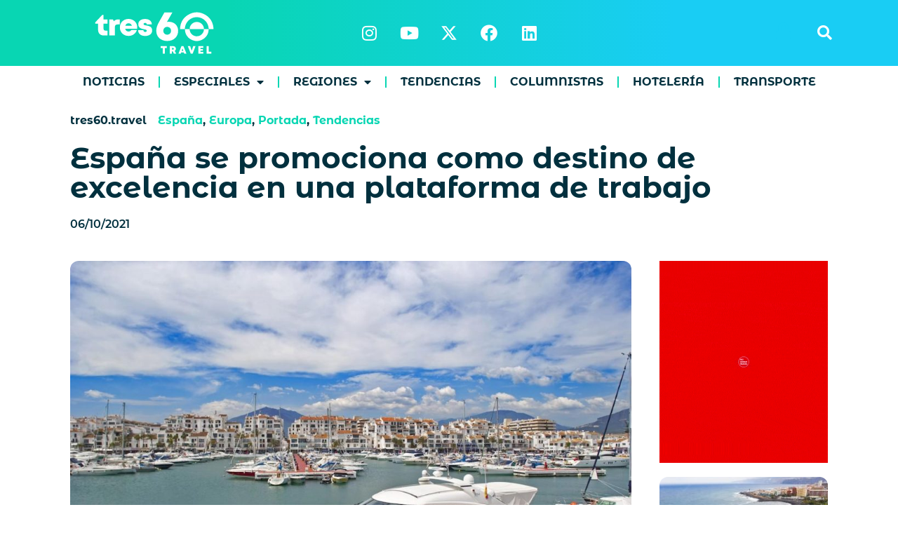

--- FILE ---
content_type: text/html; charset=UTF-8
request_url: https://tres60.travel/espana-se-promociona-como-destino-de-excelencia-en-una-plataforma-de-trabajo/
body_size: 21928
content:
<!doctype html>
<html dir="ltr" lang="es" prefix="og: https://ogp.me/ns#">
<head>
	<meta charset="UTF-8">
	<meta name="viewport" content="width=device-width, initial-scale=1">
	<link rel="profile" href="https://gmpg.org/xfn/11">
	<title>España se promociona como destino de excelencia en una plataforma de trabajo – tres60.travel</title>
	<style>img:is([sizes="auto" i], [sizes^="auto," i]) { contain-intrinsic-size: 3000px 1500px }</style>
	
		<!-- All in One SEO 4.8.1.1 - aioseo.com -->
	<meta name="description" content="“España destino de Excelencia” es una plataforma de trabajo entre instituciones públicas y privadas, pensada para promover a España como destino en este segmento turístico. La presentación de la misma estuvo a cargo de la Asociación Española del Lujo en Marbella, días atrás. Esta plataforma cuenta entre sus miembros con Turismo del Ayuntamiento de Madrid," />
	<meta name="robots" content="max-image-preview:large" />
	<meta name="author" content="tres60travel"/>
	<link rel="canonical" href="https://tres60.travel/espana-se-promociona-como-destino-de-excelencia-en-una-plataforma-de-trabajo/" />
	<meta name="generator" content="All in One SEO (AIOSEO) 4.8.1.1" />

		<!-- Event snippet for clicks en el enlace conversion page --> 
<script> 
  gtag('event', 'conversion', {'send_to': 'AW-10856341747/9E3yCP6L8vEZEPPB2rgo'}); 
</script>
		<meta property="og:locale" content="es_ES" />
		<meta property="og:site_name" content="tres60.travel – Noticias de Turismo de Habla Hispana" />
		<meta property="og:type" content="article" />
		<meta property="og:title" content="España se promociona como destino de excelencia en una plataforma de trabajo – tres60.travel" />
		<meta property="og:description" content="“España destino de Excelencia” es una plataforma de trabajo entre instituciones públicas y privadas, pensada para promover a España como destino en este segmento turístico. La presentación de la misma estuvo a cargo de la Asociación Española del Lujo en Marbella, días atrás. Esta plataforma cuenta entre sus miembros con Turismo del Ayuntamiento de Madrid," />
		<meta property="og:url" content="https://tres60.travel/espana-se-promociona-como-destino-de-excelencia-en-una-plataforma-de-trabajo/" />
		<meta property="og:image" content="https://tres60.travel/wp-content/uploads/2021/10/turismo-de-lujo.jpg" />
		<meta property="og:image:secure_url" content="https://tres60.travel/wp-content/uploads/2021/10/turismo-de-lujo.jpg" />
		<meta property="og:image:width" content="1200" />
		<meta property="og:image:height" content="800" />
		<meta property="article:published_time" content="2021-10-06T12:52:58+00:00" />
		<meta property="article:modified_time" content="2021-10-06T13:07:12+00:00" />
		<meta property="article:publisher" content="https://www.facebook.com/tres60travel" />
		<meta name="twitter:card" content="summary_large_image" />
		<meta name="twitter:site" content="@tres60travel" />
		<meta name="twitter:title" content="España se promociona como destino de excelencia en una plataforma de trabajo – tres60.travel" />
		<meta name="twitter:description" content="“España destino de Excelencia” es una plataforma de trabajo entre instituciones públicas y privadas, pensada para promover a España como destino en este segmento turístico. La presentación de la misma estuvo a cargo de la Asociación Española del Lujo en Marbella, días atrás. Esta plataforma cuenta entre sus miembros con Turismo del Ayuntamiento de Madrid," />
		<meta name="twitter:creator" content="@tres60travel" />
		<meta name="twitter:image" content="https://tres60.travel/wp-content/uploads/2021/10/turismo-de-lujo.jpg" />
		<script type="application/ld+json" class="aioseo-schema">
			{"@context":"https:\/\/schema.org","@graph":[{"@type":"BlogPosting","@id":"https:\/\/tres60.travel\/espana-se-promociona-como-destino-de-excelencia-en-una-plataforma-de-trabajo\/#blogposting","name":"Espa\u00f1a se promociona como destino de excelencia en una plataforma de trabajo \u2013 tres60.travel","headline":"Espa\u00f1a se promociona como destino de excelencia en una plataforma de trabajo","author":{"@id":"https:\/\/tres60.travel\/author\/tres60travel\/#author"},"publisher":{"@id":"https:\/\/tres60.travel\/#organization"},"image":{"@type":"ImageObject","url":"https:\/\/tres60.travel\/wp-content\/uploads\/2021\/10\/turismo-de-lujo.jpg","width":1200,"height":800},"datePublished":"2021-10-06T09:52:58-03:00","dateModified":"2021-10-06T10:07:12-03:00","inLanguage":"es-ES","mainEntityOfPage":{"@id":"https:\/\/tres60.travel\/espana-se-promociona-como-destino-de-excelencia-en-una-plataforma-de-trabajo\/#webpage"},"isPartOf":{"@id":"https:\/\/tres60.travel\/espana-se-promociona-como-destino-de-excelencia-en-una-plataforma-de-trabajo\/#webpage"},"articleSection":"Espa\u00f1a, Europa, Portada, Tendencias, destino, espa\u00f1a, europa, lujo, turismo de excelencia"},{"@type":"BreadcrumbList","@id":"https:\/\/tres60.travel\/espana-se-promociona-como-destino-de-excelencia-en-una-plataforma-de-trabajo\/#breadcrumblist","itemListElement":[{"@type":"ListItem","@id":"https:\/\/tres60.travel\/#listItem","position":1,"name":"Hogar","item":"https:\/\/tres60.travel\/","nextItem":{"@type":"ListItem","@id":"https:\/\/tres60.travel\/espana-se-promociona-como-destino-de-excelencia-en-una-plataforma-de-trabajo\/#listItem","name":"Espa\u00f1a se promociona como destino de excelencia en una plataforma de trabajo"}},{"@type":"ListItem","@id":"https:\/\/tres60.travel\/espana-se-promociona-como-destino-de-excelencia-en-una-plataforma-de-trabajo\/#listItem","position":2,"name":"Espa\u00f1a se promociona como destino de excelencia en una plataforma de trabajo","previousItem":{"@type":"ListItem","@id":"https:\/\/tres60.travel\/#listItem","name":"Hogar"}}]},{"@type":"Organization","@id":"https:\/\/tres60.travel\/#organization","name":"tres60.travel","description":"Noticias de Turismo de Habla Hispana","url":"https:\/\/tres60.travel\/","logo":{"@type":"ImageObject","url":"https:\/\/tres60.travel\/wp-content\/uploads\/2024\/01\/tres60-color-2024.svg","@id":"https:\/\/tres60.travel\/espana-se-promociona-como-destino-de-excelencia-en-una-plataforma-de-trabajo\/#organizationLogo","width":115,"height":128},"image":{"@id":"https:\/\/tres60.travel\/espana-se-promociona-como-destino-de-excelencia-en-una-plataforma-de-trabajo\/#organizationLogo"},"sameAs":["https:\/\/www.facebook.com\/tres60travel","https:\/\/twitter.com\/tres60travel","https:\/\/www.instagram.com\/tres60.travel\/","https:\/\/www.youtube.com\/channel\/UChdqbcJEfD3VE5P4dz5Z3ew","https:\/\/www.linkedin.com\/company\/tres60travel\/"]},{"@type":"Person","@id":"https:\/\/tres60.travel\/author\/tres60travel\/#author","url":"https:\/\/tres60.travel\/author\/tres60travel\/","name":"tres60travel"},{"@type":"WebPage","@id":"https:\/\/tres60.travel\/espana-se-promociona-como-destino-de-excelencia-en-una-plataforma-de-trabajo\/#webpage","url":"https:\/\/tres60.travel\/espana-se-promociona-como-destino-de-excelencia-en-una-plataforma-de-trabajo\/","name":"Espa\u00f1a se promociona como destino de excelencia en una plataforma de trabajo \u2013 tres60.travel","description":"\u201cEspa\u00f1a destino de Excelencia\u201d es una plataforma de trabajo entre instituciones p\u00fablicas y privadas, pensada para promover a Espa\u00f1a como destino en este segmento tur\u00edstico. La presentaci\u00f3n de la misma estuvo a cargo de la Asociaci\u00f3n Espa\u00f1ola del Lujo en Marbella, d\u00edas atr\u00e1s. Esta plataforma cuenta entre sus miembros con Turismo del Ayuntamiento de Madrid,","inLanguage":"es-ES","isPartOf":{"@id":"https:\/\/tres60.travel\/#website"},"breadcrumb":{"@id":"https:\/\/tres60.travel\/espana-se-promociona-como-destino-de-excelencia-en-una-plataforma-de-trabajo\/#breadcrumblist"},"author":{"@id":"https:\/\/tres60.travel\/author\/tres60travel\/#author"},"creator":{"@id":"https:\/\/tres60.travel\/author\/tres60travel\/#author"},"image":{"@type":"ImageObject","url":"https:\/\/tres60.travel\/wp-content\/uploads\/2021\/10\/turismo-de-lujo.jpg","@id":"https:\/\/tres60.travel\/espana-se-promociona-como-destino-de-excelencia-en-una-plataforma-de-trabajo\/#mainImage","width":1200,"height":800},"primaryImageOfPage":{"@id":"https:\/\/tres60.travel\/espana-se-promociona-como-destino-de-excelencia-en-una-plataforma-de-trabajo\/#mainImage"},"datePublished":"2021-10-06T09:52:58-03:00","dateModified":"2021-10-06T10:07:12-03:00"},{"@type":"WebSite","@id":"https:\/\/tres60.travel\/#website","url":"https:\/\/tres60.travel\/","name":"tres60 travel","alternateName":"tres60.travel","description":"Noticias de Turismo de Habla Hispana","inLanguage":"es-ES","publisher":{"@id":"https:\/\/tres60.travel\/#organization"}}]}
		</script>
		<!-- All in One SEO -->

<!-- Jetpack Site Verification Tags -->
<meta name="google-site-verification" content="1gua_cCHvBPAL5bPnCuwlObnOzVaxQYt2MSUm37PER8" />
<link rel='dns-prefetch' href='//stats.wp.com' />
<link rel="alternate" type="application/rss+xml" title="tres60.travel &raquo; Feed" href="https://tres60.travel/feed/" />
<link rel="alternate" type="application/rss+xml" title="tres60.travel &raquo; Feed de los comentarios" href="https://tres60.travel/comments/feed/" />
<script id="wpp-js" src="https://tres60.travel/wp-content/plugins/wordpress-popular-posts/assets/js/wpp.min.js?ver=7.3.1" data-sampling="0" data-sampling-rate="100" data-api-url="https://tres60.travel/wp-json/wordpress-popular-posts" data-post-id="8456" data-token="401a0f6543" data-lang="0" data-debug="0"></script>
		<!-- This site uses the Google Analytics by MonsterInsights plugin v9.10.0 - Using Analytics tracking - https://www.monsterinsights.com/ -->
							<script src="//www.googletagmanager.com/gtag/js?id=G-CM3SEPPZYS"  data-cfasync="false" data-wpfc-render="false" async></script>
			<script data-cfasync="false" data-wpfc-render="false">
				var mi_version = '9.10.0';
				var mi_track_user = true;
				var mi_no_track_reason = '';
								var MonsterInsightsDefaultLocations = {"page_location":"https:\/\/tres60.travel\/espana-se-promociona-como-destino-de-excelencia-en-una-plataforma-de-trabajo\/"};
								if ( typeof MonsterInsightsPrivacyGuardFilter === 'function' ) {
					var MonsterInsightsLocations = (typeof MonsterInsightsExcludeQuery === 'object') ? MonsterInsightsPrivacyGuardFilter( MonsterInsightsExcludeQuery ) : MonsterInsightsPrivacyGuardFilter( MonsterInsightsDefaultLocations );
				} else {
					var MonsterInsightsLocations = (typeof MonsterInsightsExcludeQuery === 'object') ? MonsterInsightsExcludeQuery : MonsterInsightsDefaultLocations;
				}

								var disableStrs = [
										'ga-disable-G-CM3SEPPZYS',
									];

				/* Function to detect opted out users */
				function __gtagTrackerIsOptedOut() {
					for (var index = 0; index < disableStrs.length; index++) {
						if (document.cookie.indexOf(disableStrs[index] + '=true') > -1) {
							return true;
						}
					}

					return false;
				}

				/* Disable tracking if the opt-out cookie exists. */
				if (__gtagTrackerIsOptedOut()) {
					for (var index = 0; index < disableStrs.length; index++) {
						window[disableStrs[index]] = true;
					}
				}

				/* Opt-out function */
				function __gtagTrackerOptout() {
					for (var index = 0; index < disableStrs.length; index++) {
						document.cookie = disableStrs[index] + '=true; expires=Thu, 31 Dec 2099 23:59:59 UTC; path=/';
						window[disableStrs[index]] = true;
					}
				}

				if ('undefined' === typeof gaOptout) {
					function gaOptout() {
						__gtagTrackerOptout();
					}
				}
								window.dataLayer = window.dataLayer || [];

				window.MonsterInsightsDualTracker = {
					helpers: {},
					trackers: {},
				};
				if (mi_track_user) {
					function __gtagDataLayer() {
						dataLayer.push(arguments);
					}

					function __gtagTracker(type, name, parameters) {
						if (!parameters) {
							parameters = {};
						}

						if (parameters.send_to) {
							__gtagDataLayer.apply(null, arguments);
							return;
						}

						if (type === 'event') {
														parameters.send_to = monsterinsights_frontend.v4_id;
							var hookName = name;
							if (typeof parameters['event_category'] !== 'undefined') {
								hookName = parameters['event_category'] + ':' + name;
							}

							if (typeof MonsterInsightsDualTracker.trackers[hookName] !== 'undefined') {
								MonsterInsightsDualTracker.trackers[hookName](parameters);
							} else {
								__gtagDataLayer('event', name, parameters);
							}
							
						} else {
							__gtagDataLayer.apply(null, arguments);
						}
					}

					__gtagTracker('js', new Date());
					__gtagTracker('set', {
						'developer_id.dZGIzZG': true,
											});
					if ( MonsterInsightsLocations.page_location ) {
						__gtagTracker('set', MonsterInsightsLocations);
					}
										__gtagTracker('config', 'G-CM3SEPPZYS', {"forceSSL":"true","link_attribution":"true"} );
										window.gtag = __gtagTracker;										(function () {
						/* https://developers.google.com/analytics/devguides/collection/analyticsjs/ */
						/* ga and __gaTracker compatibility shim. */
						var noopfn = function () {
							return null;
						};
						var newtracker = function () {
							return new Tracker();
						};
						var Tracker = function () {
							return null;
						};
						var p = Tracker.prototype;
						p.get = noopfn;
						p.set = noopfn;
						p.send = function () {
							var args = Array.prototype.slice.call(arguments);
							args.unshift('send');
							__gaTracker.apply(null, args);
						};
						var __gaTracker = function () {
							var len = arguments.length;
							if (len === 0) {
								return;
							}
							var f = arguments[len - 1];
							if (typeof f !== 'object' || f === null || typeof f.hitCallback !== 'function') {
								if ('send' === arguments[0]) {
									var hitConverted, hitObject = false, action;
									if ('event' === arguments[1]) {
										if ('undefined' !== typeof arguments[3]) {
											hitObject = {
												'eventAction': arguments[3],
												'eventCategory': arguments[2],
												'eventLabel': arguments[4],
												'value': arguments[5] ? arguments[5] : 1,
											}
										}
									}
									if ('pageview' === arguments[1]) {
										if ('undefined' !== typeof arguments[2]) {
											hitObject = {
												'eventAction': 'page_view',
												'page_path': arguments[2],
											}
										}
									}
									if (typeof arguments[2] === 'object') {
										hitObject = arguments[2];
									}
									if (typeof arguments[5] === 'object') {
										Object.assign(hitObject, arguments[5]);
									}
									if ('undefined' !== typeof arguments[1].hitType) {
										hitObject = arguments[1];
										if ('pageview' === hitObject.hitType) {
											hitObject.eventAction = 'page_view';
										}
									}
									if (hitObject) {
										action = 'timing' === arguments[1].hitType ? 'timing_complete' : hitObject.eventAction;
										hitConverted = mapArgs(hitObject);
										__gtagTracker('event', action, hitConverted);
									}
								}
								return;
							}

							function mapArgs(args) {
								var arg, hit = {};
								var gaMap = {
									'eventCategory': 'event_category',
									'eventAction': 'event_action',
									'eventLabel': 'event_label',
									'eventValue': 'event_value',
									'nonInteraction': 'non_interaction',
									'timingCategory': 'event_category',
									'timingVar': 'name',
									'timingValue': 'value',
									'timingLabel': 'event_label',
									'page': 'page_path',
									'location': 'page_location',
									'title': 'page_title',
									'referrer' : 'page_referrer',
								};
								for (arg in args) {
																		if (!(!args.hasOwnProperty(arg) || !gaMap.hasOwnProperty(arg))) {
										hit[gaMap[arg]] = args[arg];
									} else {
										hit[arg] = args[arg];
									}
								}
								return hit;
							}

							try {
								f.hitCallback();
							} catch (ex) {
							}
						};
						__gaTracker.create = newtracker;
						__gaTracker.getByName = newtracker;
						__gaTracker.getAll = function () {
							return [];
						};
						__gaTracker.remove = noopfn;
						__gaTracker.loaded = true;
						window['__gaTracker'] = __gaTracker;
					})();
									} else {
										console.log("");
					(function () {
						function __gtagTracker() {
							return null;
						}

						window['__gtagTracker'] = __gtagTracker;
						window['gtag'] = __gtagTracker;
					})();
									}
			</script>
							<!-- / Google Analytics by MonsterInsights -->
		<script>
window._wpemojiSettings = {"baseUrl":"https:\/\/s.w.org\/images\/core\/emoji\/15.0.3\/72x72\/","ext":".png","svgUrl":"https:\/\/s.w.org\/images\/core\/emoji\/15.0.3\/svg\/","svgExt":".svg","source":{"concatemoji":"https:\/\/tres60.travel\/wp-includes\/js\/wp-emoji-release.min.js?ver=6.7.4"}};
/*! This file is auto-generated */
!function(i,n){var o,s,e;function c(e){try{var t={supportTests:e,timestamp:(new Date).valueOf()};sessionStorage.setItem(o,JSON.stringify(t))}catch(e){}}function p(e,t,n){e.clearRect(0,0,e.canvas.width,e.canvas.height),e.fillText(t,0,0);var t=new Uint32Array(e.getImageData(0,0,e.canvas.width,e.canvas.height).data),r=(e.clearRect(0,0,e.canvas.width,e.canvas.height),e.fillText(n,0,0),new Uint32Array(e.getImageData(0,0,e.canvas.width,e.canvas.height).data));return t.every(function(e,t){return e===r[t]})}function u(e,t,n){switch(t){case"flag":return n(e,"\ud83c\udff3\ufe0f\u200d\u26a7\ufe0f","\ud83c\udff3\ufe0f\u200b\u26a7\ufe0f")?!1:!n(e,"\ud83c\uddfa\ud83c\uddf3","\ud83c\uddfa\u200b\ud83c\uddf3")&&!n(e,"\ud83c\udff4\udb40\udc67\udb40\udc62\udb40\udc65\udb40\udc6e\udb40\udc67\udb40\udc7f","\ud83c\udff4\u200b\udb40\udc67\u200b\udb40\udc62\u200b\udb40\udc65\u200b\udb40\udc6e\u200b\udb40\udc67\u200b\udb40\udc7f");case"emoji":return!n(e,"\ud83d\udc26\u200d\u2b1b","\ud83d\udc26\u200b\u2b1b")}return!1}function f(e,t,n){var r="undefined"!=typeof WorkerGlobalScope&&self instanceof WorkerGlobalScope?new OffscreenCanvas(300,150):i.createElement("canvas"),a=r.getContext("2d",{willReadFrequently:!0}),o=(a.textBaseline="top",a.font="600 32px Arial",{});return e.forEach(function(e){o[e]=t(a,e,n)}),o}function t(e){var t=i.createElement("script");t.src=e,t.defer=!0,i.head.appendChild(t)}"undefined"!=typeof Promise&&(o="wpEmojiSettingsSupports",s=["flag","emoji"],n.supports={everything:!0,everythingExceptFlag:!0},e=new Promise(function(e){i.addEventListener("DOMContentLoaded",e,{once:!0})}),new Promise(function(t){var n=function(){try{var e=JSON.parse(sessionStorage.getItem(o));if("object"==typeof e&&"number"==typeof e.timestamp&&(new Date).valueOf()<e.timestamp+604800&&"object"==typeof e.supportTests)return e.supportTests}catch(e){}return null}();if(!n){if("undefined"!=typeof Worker&&"undefined"!=typeof OffscreenCanvas&&"undefined"!=typeof URL&&URL.createObjectURL&&"undefined"!=typeof Blob)try{var e="postMessage("+f.toString()+"("+[JSON.stringify(s),u.toString(),p.toString()].join(",")+"));",r=new Blob([e],{type:"text/javascript"}),a=new Worker(URL.createObjectURL(r),{name:"wpTestEmojiSupports"});return void(a.onmessage=function(e){c(n=e.data),a.terminate(),t(n)})}catch(e){}c(n=f(s,u,p))}t(n)}).then(function(e){for(var t in e)n.supports[t]=e[t],n.supports.everything=n.supports.everything&&n.supports[t],"flag"!==t&&(n.supports.everythingExceptFlag=n.supports.everythingExceptFlag&&n.supports[t]);n.supports.everythingExceptFlag=n.supports.everythingExceptFlag&&!n.supports.flag,n.DOMReady=!1,n.readyCallback=function(){n.DOMReady=!0}}).then(function(){return e}).then(function(){var e;n.supports.everything||(n.readyCallback(),(e=n.source||{}).concatemoji?t(e.concatemoji):e.wpemoji&&e.twemoji&&(t(e.twemoji),t(e.wpemoji)))}))}((window,document),window._wpemojiSettings);
</script>
<style id='wp-emoji-styles-inline-css'>

	img.wp-smiley, img.emoji {
		display: inline !important;
		border: none !important;
		box-shadow: none !important;
		height: 1em !important;
		width: 1em !important;
		margin: 0 0.07em !important;
		vertical-align: -0.1em !important;
		background: none !important;
		padding: 0 !important;
	}
</style>
<link rel='stylesheet' id='wp-block-library-css' href='https://tres60.travel/wp-includes/css/dist/block-library/style.min.css?ver=6.7.4' media='all' />
<style id='safe-svg-svg-icon-style-inline-css'>
.safe-svg-cover{text-align:center}.safe-svg-cover .safe-svg-inside{display:inline-block;max-width:100%}.safe-svg-cover svg{height:100%;max-height:100%;max-width:100%;width:100%}

</style>
<link rel='stylesheet' id='mediaelement-css' href='https://tres60.travel/wp-includes/js/mediaelement/mediaelementplayer-legacy.min.css?ver=4.2.17' media='all' />
<link rel='stylesheet' id='wp-mediaelement-css' href='https://tres60.travel/wp-includes/js/mediaelement/wp-mediaelement.min.css?ver=6.7.4' media='all' />
<style id='jetpack-sharing-buttons-style-inline-css'>
.jetpack-sharing-buttons__services-list{display:flex;flex-direction:row;flex-wrap:wrap;gap:0;list-style-type:none;margin:5px;padding:0}.jetpack-sharing-buttons__services-list.has-small-icon-size{font-size:12px}.jetpack-sharing-buttons__services-list.has-normal-icon-size{font-size:16px}.jetpack-sharing-buttons__services-list.has-large-icon-size{font-size:24px}.jetpack-sharing-buttons__services-list.has-huge-icon-size{font-size:36px}@media print{.jetpack-sharing-buttons__services-list{display:none!important}}.editor-styles-wrapper .wp-block-jetpack-sharing-buttons{gap:0;padding-inline-start:0}ul.jetpack-sharing-buttons__services-list.has-background{padding:1.25em 2.375em}
</style>
<link rel='stylesheet' id='nta-css-popup-css' href='https://tres60.travel/wp-content/plugins/wp-whatsapp/assets/dist/css/style.css?ver=6.7.4' media='all' />
<style id='classic-theme-styles-inline-css'>
/*! This file is auto-generated */
.wp-block-button__link{color:#fff;background-color:#32373c;border-radius:9999px;box-shadow:none;text-decoration:none;padding:calc(.667em + 2px) calc(1.333em + 2px);font-size:1.125em}.wp-block-file__button{background:#32373c;color:#fff;text-decoration:none}
</style>
<style id='global-styles-inline-css'>
:root{--wp--preset--aspect-ratio--square: 1;--wp--preset--aspect-ratio--4-3: 4/3;--wp--preset--aspect-ratio--3-4: 3/4;--wp--preset--aspect-ratio--3-2: 3/2;--wp--preset--aspect-ratio--2-3: 2/3;--wp--preset--aspect-ratio--16-9: 16/9;--wp--preset--aspect-ratio--9-16: 9/16;--wp--preset--color--black: #000000;--wp--preset--color--cyan-bluish-gray: #abb8c3;--wp--preset--color--white: #ffffff;--wp--preset--color--pale-pink: #f78da7;--wp--preset--color--vivid-red: #cf2e2e;--wp--preset--color--luminous-vivid-orange: #ff6900;--wp--preset--color--luminous-vivid-amber: #fcb900;--wp--preset--color--light-green-cyan: #7bdcb5;--wp--preset--color--vivid-green-cyan: #00d084;--wp--preset--color--pale-cyan-blue: #8ed1fc;--wp--preset--color--vivid-cyan-blue: #0693e3;--wp--preset--color--vivid-purple: #9b51e0;--wp--preset--gradient--vivid-cyan-blue-to-vivid-purple: linear-gradient(135deg,rgba(6,147,227,1) 0%,rgb(155,81,224) 100%);--wp--preset--gradient--light-green-cyan-to-vivid-green-cyan: linear-gradient(135deg,rgb(122,220,180) 0%,rgb(0,208,130) 100%);--wp--preset--gradient--luminous-vivid-amber-to-luminous-vivid-orange: linear-gradient(135deg,rgba(252,185,0,1) 0%,rgba(255,105,0,1) 100%);--wp--preset--gradient--luminous-vivid-orange-to-vivid-red: linear-gradient(135deg,rgba(255,105,0,1) 0%,rgb(207,46,46) 100%);--wp--preset--gradient--very-light-gray-to-cyan-bluish-gray: linear-gradient(135deg,rgb(238,238,238) 0%,rgb(169,184,195) 100%);--wp--preset--gradient--cool-to-warm-spectrum: linear-gradient(135deg,rgb(74,234,220) 0%,rgb(151,120,209) 20%,rgb(207,42,186) 40%,rgb(238,44,130) 60%,rgb(251,105,98) 80%,rgb(254,248,76) 100%);--wp--preset--gradient--blush-light-purple: linear-gradient(135deg,rgb(255,206,236) 0%,rgb(152,150,240) 100%);--wp--preset--gradient--blush-bordeaux: linear-gradient(135deg,rgb(254,205,165) 0%,rgb(254,45,45) 50%,rgb(107,0,62) 100%);--wp--preset--gradient--luminous-dusk: linear-gradient(135deg,rgb(255,203,112) 0%,rgb(199,81,192) 50%,rgb(65,88,208) 100%);--wp--preset--gradient--pale-ocean: linear-gradient(135deg,rgb(255,245,203) 0%,rgb(182,227,212) 50%,rgb(51,167,181) 100%);--wp--preset--gradient--electric-grass: linear-gradient(135deg,rgb(202,248,128) 0%,rgb(113,206,126) 100%);--wp--preset--gradient--midnight: linear-gradient(135deg,rgb(2,3,129) 0%,rgb(40,116,252) 100%);--wp--preset--font-size--small: 13px;--wp--preset--font-size--medium: 20px;--wp--preset--font-size--large: 36px;--wp--preset--font-size--x-large: 42px;--wp--preset--spacing--20: 0.44rem;--wp--preset--spacing--30: 0.67rem;--wp--preset--spacing--40: 1rem;--wp--preset--spacing--50: 1.5rem;--wp--preset--spacing--60: 2.25rem;--wp--preset--spacing--70: 3.38rem;--wp--preset--spacing--80: 5.06rem;--wp--preset--shadow--natural: 6px 6px 9px rgba(0, 0, 0, 0.2);--wp--preset--shadow--deep: 12px 12px 50px rgba(0, 0, 0, 0.4);--wp--preset--shadow--sharp: 6px 6px 0px rgba(0, 0, 0, 0.2);--wp--preset--shadow--outlined: 6px 6px 0px -3px rgba(255, 255, 255, 1), 6px 6px rgba(0, 0, 0, 1);--wp--preset--shadow--crisp: 6px 6px 0px rgba(0, 0, 0, 1);}:where(.is-layout-flex){gap: 0.5em;}:where(.is-layout-grid){gap: 0.5em;}body .is-layout-flex{display: flex;}.is-layout-flex{flex-wrap: wrap;align-items: center;}.is-layout-flex > :is(*, div){margin: 0;}body .is-layout-grid{display: grid;}.is-layout-grid > :is(*, div){margin: 0;}:where(.wp-block-columns.is-layout-flex){gap: 2em;}:where(.wp-block-columns.is-layout-grid){gap: 2em;}:where(.wp-block-post-template.is-layout-flex){gap: 1.25em;}:where(.wp-block-post-template.is-layout-grid){gap: 1.25em;}.has-black-color{color: var(--wp--preset--color--black) !important;}.has-cyan-bluish-gray-color{color: var(--wp--preset--color--cyan-bluish-gray) !important;}.has-white-color{color: var(--wp--preset--color--white) !important;}.has-pale-pink-color{color: var(--wp--preset--color--pale-pink) !important;}.has-vivid-red-color{color: var(--wp--preset--color--vivid-red) !important;}.has-luminous-vivid-orange-color{color: var(--wp--preset--color--luminous-vivid-orange) !important;}.has-luminous-vivid-amber-color{color: var(--wp--preset--color--luminous-vivid-amber) !important;}.has-light-green-cyan-color{color: var(--wp--preset--color--light-green-cyan) !important;}.has-vivid-green-cyan-color{color: var(--wp--preset--color--vivid-green-cyan) !important;}.has-pale-cyan-blue-color{color: var(--wp--preset--color--pale-cyan-blue) !important;}.has-vivid-cyan-blue-color{color: var(--wp--preset--color--vivid-cyan-blue) !important;}.has-vivid-purple-color{color: var(--wp--preset--color--vivid-purple) !important;}.has-black-background-color{background-color: var(--wp--preset--color--black) !important;}.has-cyan-bluish-gray-background-color{background-color: var(--wp--preset--color--cyan-bluish-gray) !important;}.has-white-background-color{background-color: var(--wp--preset--color--white) !important;}.has-pale-pink-background-color{background-color: var(--wp--preset--color--pale-pink) !important;}.has-vivid-red-background-color{background-color: var(--wp--preset--color--vivid-red) !important;}.has-luminous-vivid-orange-background-color{background-color: var(--wp--preset--color--luminous-vivid-orange) !important;}.has-luminous-vivid-amber-background-color{background-color: var(--wp--preset--color--luminous-vivid-amber) !important;}.has-light-green-cyan-background-color{background-color: var(--wp--preset--color--light-green-cyan) !important;}.has-vivid-green-cyan-background-color{background-color: var(--wp--preset--color--vivid-green-cyan) !important;}.has-pale-cyan-blue-background-color{background-color: var(--wp--preset--color--pale-cyan-blue) !important;}.has-vivid-cyan-blue-background-color{background-color: var(--wp--preset--color--vivid-cyan-blue) !important;}.has-vivid-purple-background-color{background-color: var(--wp--preset--color--vivid-purple) !important;}.has-black-border-color{border-color: var(--wp--preset--color--black) !important;}.has-cyan-bluish-gray-border-color{border-color: var(--wp--preset--color--cyan-bluish-gray) !important;}.has-white-border-color{border-color: var(--wp--preset--color--white) !important;}.has-pale-pink-border-color{border-color: var(--wp--preset--color--pale-pink) !important;}.has-vivid-red-border-color{border-color: var(--wp--preset--color--vivid-red) !important;}.has-luminous-vivid-orange-border-color{border-color: var(--wp--preset--color--luminous-vivid-orange) !important;}.has-luminous-vivid-amber-border-color{border-color: var(--wp--preset--color--luminous-vivid-amber) !important;}.has-light-green-cyan-border-color{border-color: var(--wp--preset--color--light-green-cyan) !important;}.has-vivid-green-cyan-border-color{border-color: var(--wp--preset--color--vivid-green-cyan) !important;}.has-pale-cyan-blue-border-color{border-color: var(--wp--preset--color--pale-cyan-blue) !important;}.has-vivid-cyan-blue-border-color{border-color: var(--wp--preset--color--vivid-cyan-blue) !important;}.has-vivid-purple-border-color{border-color: var(--wp--preset--color--vivid-purple) !important;}.has-vivid-cyan-blue-to-vivid-purple-gradient-background{background: var(--wp--preset--gradient--vivid-cyan-blue-to-vivid-purple) !important;}.has-light-green-cyan-to-vivid-green-cyan-gradient-background{background: var(--wp--preset--gradient--light-green-cyan-to-vivid-green-cyan) !important;}.has-luminous-vivid-amber-to-luminous-vivid-orange-gradient-background{background: var(--wp--preset--gradient--luminous-vivid-amber-to-luminous-vivid-orange) !important;}.has-luminous-vivid-orange-to-vivid-red-gradient-background{background: var(--wp--preset--gradient--luminous-vivid-orange-to-vivid-red) !important;}.has-very-light-gray-to-cyan-bluish-gray-gradient-background{background: var(--wp--preset--gradient--very-light-gray-to-cyan-bluish-gray) !important;}.has-cool-to-warm-spectrum-gradient-background{background: var(--wp--preset--gradient--cool-to-warm-spectrum) !important;}.has-blush-light-purple-gradient-background{background: var(--wp--preset--gradient--blush-light-purple) !important;}.has-blush-bordeaux-gradient-background{background: var(--wp--preset--gradient--blush-bordeaux) !important;}.has-luminous-dusk-gradient-background{background: var(--wp--preset--gradient--luminous-dusk) !important;}.has-pale-ocean-gradient-background{background: var(--wp--preset--gradient--pale-ocean) !important;}.has-electric-grass-gradient-background{background: var(--wp--preset--gradient--electric-grass) !important;}.has-midnight-gradient-background{background: var(--wp--preset--gradient--midnight) !important;}.has-small-font-size{font-size: var(--wp--preset--font-size--small) !important;}.has-medium-font-size{font-size: var(--wp--preset--font-size--medium) !important;}.has-large-font-size{font-size: var(--wp--preset--font-size--large) !important;}.has-x-large-font-size{font-size: var(--wp--preset--font-size--x-large) !important;}
:where(.wp-block-post-template.is-layout-flex){gap: 1.25em;}:where(.wp-block-post-template.is-layout-grid){gap: 1.25em;}
:where(.wp-block-columns.is-layout-flex){gap: 2em;}:where(.wp-block-columns.is-layout-grid){gap: 2em;}
:root :where(.wp-block-pullquote){font-size: 1.5em;line-height: 1.6;}
</style>
<link rel='stylesheet' id='ctf_styles-css' href='https://tres60.travel/wp-content/plugins/custom-twitter-feeds/css/ctf-styles.min.css?ver=2.3.0' media='all' />
<link rel='stylesheet' id='wordpress-popular-posts-css-css' href='https://tres60.travel/wp-content/plugins/wordpress-popular-posts/assets/css/wpp.css?ver=7.3.1' media='all' />
<link rel='stylesheet' id='hello-elementor-css' href='https://tres60.travel/wp-content/themes/hello-elementor/style.min.css?ver=3.1.1' media='all' />
<link rel='stylesheet' id='hello-elementor-theme-style-css' href='https://tres60.travel/wp-content/themes/hello-elementor/theme.min.css?ver=3.1.1' media='all' />
<link rel='stylesheet' id='hello-elementor-header-footer-css' href='https://tres60.travel/wp-content/themes/hello-elementor/header-footer.min.css?ver=3.1.1' media='all' />
<link rel='stylesheet' id='elementor-frontend-css' href='https://tres60.travel/wp-content/plugins/elementor/assets/css/frontend.min.css?ver=3.28.3' media='all' />
<link rel='stylesheet' id='widget-nav-menu-css' href='https://tres60.travel/wp-content/plugins/pro-elements/assets/css/widget-nav-menu.min.css?ver=3.28.1' media='all' />
<link rel='stylesheet' id='widget-image-css' href='https://tres60.travel/wp-content/plugins/elementor/assets/css/widget-image.min.css?ver=3.28.3' media='all' />
<link rel='stylesheet' id='widget-search-form-css' href='https://tres60.travel/wp-content/plugins/pro-elements/assets/css/widget-search-form.min.css?ver=3.28.1' media='all' />
<link rel='stylesheet' id='elementor-icons-shared-0-css' href='https://tres60.travel/wp-content/plugins/elementor/assets/lib/font-awesome/css/fontawesome.min.css?ver=5.15.3' media='all' />
<link rel='stylesheet' id='elementor-icons-fa-solid-css' href='https://tres60.travel/wp-content/plugins/elementor/assets/lib/font-awesome/css/solid.min.css?ver=5.15.3' media='all' />
<link rel='stylesheet' id='widget-social-icons-css' href='https://tres60.travel/wp-content/plugins/elementor/assets/css/widget-social-icons.min.css?ver=3.28.3' media='all' />
<link rel='stylesheet' id='e-apple-webkit-css' href='https://tres60.travel/wp-content/plugins/elementor/assets/css/conditionals/apple-webkit.min.css?ver=3.28.3' media='all' />
<link rel='stylesheet' id='widget-spacer-css' href='https://tres60.travel/wp-content/plugins/elementor/assets/css/widget-spacer.min.css?ver=3.28.3' media='all' />
<link rel='stylesheet' id='widget-heading-css' href='https://tres60.travel/wp-content/plugins/elementor/assets/css/widget-heading.min.css?ver=3.28.3' media='all' />
<link rel='stylesheet' id='widget-icon-list-css' href='https://tres60.travel/wp-content/plugins/elementor/assets/css/widget-icon-list.min.css?ver=3.28.3' media='all' />
<link rel='stylesheet' id='widget-post-info-css' href='https://tres60.travel/wp-content/plugins/pro-elements/assets/css/widget-post-info.min.css?ver=3.28.1' media='all' />
<link rel='stylesheet' id='elementor-icons-fa-regular-css' href='https://tres60.travel/wp-content/plugins/elementor/assets/lib/font-awesome/css/regular.min.css?ver=5.15.3' media='all' />
<link rel='stylesheet' id='widget-share-buttons-css' href='https://tres60.travel/wp-content/plugins/pro-elements/assets/css/widget-share-buttons.min.css?ver=3.28.1' media='all' />
<link rel='stylesheet' id='elementor-icons-fa-brands-css' href='https://tres60.travel/wp-content/plugins/elementor/assets/lib/font-awesome/css/brands.min.css?ver=5.15.3' media='all' />
<link rel='stylesheet' id='widget-posts-css' href='https://tres60.travel/wp-content/plugins/pro-elements/assets/css/widget-posts.min.css?ver=3.28.1' media='all' />
<link rel='stylesheet' id='elementor-icons-css' href='https://tres60.travel/wp-content/plugins/elementor/assets/lib/eicons/css/elementor-icons.min.css?ver=5.36.0' media='all' />
<link rel='stylesheet' id='elementor-post-1-css' href='https://tres60.travel/wp-content/uploads/elementor/css/post-1.css?ver=1744490172' media='all' />
<link rel='stylesheet' id='elementor-post-17866-css' href='https://tres60.travel/wp-content/uploads/elementor/css/post-17866.css?ver=1744490172' media='all' />
<link rel='stylesheet' id='elementor-post-17885-css' href='https://tres60.travel/wp-content/uploads/elementor/css/post-17885.css?ver=1744490172' media='all' />
<link rel='stylesheet' id='elementor-post-17932-css' href='https://tres60.travel/wp-content/uploads/elementor/css/post-17932.css?ver=1744490172' media='all' />
<link rel='stylesheet' id='__EPYT__style-css' href='https://tres60.travel/wp-content/plugins/youtube-embed-plus/styles/ytprefs.min.css?ver=14.2.1.2' media='all' />
<style id='__EPYT__style-inline-css'>

                .epyt-gallery-thumb {
                        width: 33.333%;
                }
                
                         @media (min-width:0px) and (max-width: 767px) {
                            .epyt-gallery-rowbreak {
                                display: none;
                            }
                            .epyt-gallery-allthumbs[class*="epyt-cols"] .epyt-gallery-thumb {
                                width: 100% !important;
                            }
                          }
</style>
<link rel='stylesheet' id='upk-site-css' href='https://tres60.travel/wp-content/plugins/ultimate-post-kit/assets/css/upk-site.css?ver=3.14.2' media='all' />
<link rel='stylesheet' id='elementor-gf-local-roboto-css' href='https://tres60.travel/wp-content/uploads/elementor/google-fonts/css/roboto.css?ver=1744490124' media='all' />
<link rel='stylesheet' id='elementor-gf-local-robotoslab-css' href='https://tres60.travel/wp-content/uploads/elementor/google-fonts/css/robotoslab.css?ver=1744490131' media='all' />
<link rel='stylesheet' id='elementor-gf-local-montserratalternates-css' href='https://tres60.travel/wp-content/uploads/elementor/google-fonts/css/montserratalternates.css?ver=1744490138' media='all' />
<script src="https://tres60.travel/wp-content/plugins/google-analytics-for-wordpress/assets/js/frontend-gtag.min.js?ver=9.10.0" id="monsterinsights-frontend-script-js" async data-wp-strategy="async"></script>
<script data-cfasync="false" data-wpfc-render="false" id='monsterinsights-frontend-script-js-extra'>var monsterinsights_frontend = {"js_events_tracking":"true","download_extensions":"doc,pdf,ppt,zip,xls,docx,pptx,xlsx","inbound_paths":"[{\"path\":\"\\\/go\\\/\",\"label\":\"affiliate\"},{\"path\":\"\\\/recommend\\\/\",\"label\":\"affiliate\"}]","home_url":"https:\/\/tres60.travel","hash_tracking":"false","v4_id":"G-CM3SEPPZYS"};</script>
<script src="https://tres60.travel/wp-includes/js/jquery/jquery.min.js?ver=3.7.1" id="jquery-core-js"></script>
<script src="https://tres60.travel/wp-includes/js/jquery/jquery-migrate.min.js?ver=3.4.1" id="jquery-migrate-js"></script>
<script id="__ytprefs__-js-extra">
var _EPYT_ = {"ajaxurl":"https:\/\/tres60.travel\/wp-admin\/admin-ajax.php","security":"429d92dfe0","gallery_scrolloffset":"20","eppathtoscripts":"https:\/\/tres60.travel\/wp-content\/plugins\/youtube-embed-plus\/scripts\/","eppath":"https:\/\/tres60.travel\/wp-content\/plugins\/youtube-embed-plus\/","epresponsiveselector":"[\"iframe.__youtube_prefs__\"]","epdovol":"1","version":"14.2.1.2","evselector":"iframe.__youtube_prefs__[src], iframe[src*=\"youtube.com\/embed\/\"], iframe[src*=\"youtube-nocookie.com\/embed\/\"]","ajax_compat":"","maxres_facade":"eager","ytapi_load":"light","pause_others":"","stopMobileBuffer":"1","facade_mode":"","not_live_on_channel":"","vi_active":"","vi_js_posttypes":[]};
</script>
<script src="https://tres60.travel/wp-content/plugins/youtube-embed-plus/scripts/ytprefs.min.js?ver=14.2.1.2" id="__ytprefs__-js"></script>
<link rel="https://api.w.org/" href="https://tres60.travel/wp-json/" /><link rel="alternate" title="JSON" type="application/json" href="https://tres60.travel/wp-json/wp/v2/posts/8456" /><link rel="EditURI" type="application/rsd+xml" title="RSD" href="https://tres60.travel/xmlrpc.php?rsd" />
<meta name="generator" content="WordPress 6.7.4" />
<link rel='shortlink' href='https://tres60.travel/?p=8456' />
<link rel="alternate" title="oEmbed (JSON)" type="application/json+oembed" href="https://tres60.travel/wp-json/oembed/1.0/embed?url=https%3A%2F%2Ftres60.travel%2Fespana-se-promociona-como-destino-de-excelencia-en-una-plataforma-de-trabajo%2F" />
<link rel="alternate" title="oEmbed (XML)" type="text/xml+oembed" href="https://tres60.travel/wp-json/oembed/1.0/embed?url=https%3A%2F%2Ftres60.travel%2Fespana-se-promociona-como-destino-de-excelencia-en-una-plataforma-de-trabajo%2F&#038;format=xml" />
        <!-- Custom Twitter Feeds CSS -->
        <style type="text/css">
            .twitter-feed .logo {
background-image: url(https://tres60.travel/wp-content/uploads/2024/01/x-twitter1.svg);
}
        </style>
        	<style>img#wpstats{display:none}</style>
		            <style id="wpp-loading-animation-styles">@-webkit-keyframes bgslide{from{background-position-x:0}to{background-position-x:-200%}}@keyframes bgslide{from{background-position-x:0}to{background-position-x:-200%}}.wpp-widget-block-placeholder,.wpp-shortcode-placeholder{margin:0 auto;width:60px;height:3px;background:#dd3737;background:linear-gradient(90deg,#dd3737 0%,#571313 10%,#dd3737 100%);background-size:200% auto;border-radius:3px;-webkit-animation:bgslide 1s infinite linear;animation:bgslide 1s infinite linear}</style>
            <meta name="generator" content="Elementor 3.28.3; features: additional_custom_breakpoints, e_local_google_fonts; settings: css_print_method-external, google_font-enabled, font_display-auto">
			<style>
				.e-con.e-parent:nth-of-type(n+4):not(.e-lazyloaded):not(.e-no-lazyload),
				.e-con.e-parent:nth-of-type(n+4):not(.e-lazyloaded):not(.e-no-lazyload) * {
					background-image: none !important;
				}
				@media screen and (max-height: 1024px) {
					.e-con.e-parent:nth-of-type(n+3):not(.e-lazyloaded):not(.e-no-lazyload),
					.e-con.e-parent:nth-of-type(n+3):not(.e-lazyloaded):not(.e-no-lazyload) * {
						background-image: none !important;
					}
				}
				@media screen and (max-height: 640px) {
					.e-con.e-parent:nth-of-type(n+2):not(.e-lazyloaded):not(.e-no-lazyload),
					.e-con.e-parent:nth-of-type(n+2):not(.e-lazyloaded):not(.e-no-lazyload) * {
						background-image: none !important;
					}
				}
			</style>
			<link rel="icon" href="https://tres60.travel/wp-content/uploads/2020/11/favicon-tres60-25.svg" sizes="32x32" />
<link rel="icon" href="https://tres60.travel/wp-content/uploads/2020/11/favicon-tres60-25.svg" sizes="192x192" />
<link rel="apple-touch-icon" href="https://tres60.travel/wp-content/uploads/2020/11/favicon-tres60-25.svg" />
<meta name="msapplication-TileImage" content="https://tres60.travel/wp-content/uploads/2020/11/favicon-tres60-25.svg" />
</head>
<body class="post-template-default single single-post postid-8456 single-format-standard wp-custom-logo elementor-default elementor-kit-1 elementor-page-17932">


<a class="skip-link screen-reader-text" href="#content">Ir al contenido</a>

		<div data-elementor-type="header" data-elementor-id="17866" class="elementor elementor-17866 elementor-location-header" data-elementor-post-type="elementor_library">
					<header class="elementor-section elementor-top-section elementor-element elementor-element-6dc2a29 elementor-section-content-middle elementor-hidden-desktop elementor-hidden-tablet elementor-section-boxed elementor-section-height-default elementor-section-height-default" data-id="6dc2a29" data-element_type="section" data-settings="{&quot;background_background&quot;:&quot;gradient&quot;}">
							<div class="elementor-background-overlay"></div>
							<div class="elementor-container elementor-column-gap-extended">
					<div class="elementor-column elementor-col-25 elementor-top-column elementor-element elementor-element-08a2b37" data-id="08a2b37" data-element_type="column">
			<div class="elementor-widget-wrap elementor-element-populated">
						<div class="elementor-element elementor-element-c4194ec elementor-nav-menu--stretch elementor-nav-menu__text-align-center elementor-nav-menu--toggle elementor-nav-menu--burger elementor-widget elementor-widget-nav-menu" data-id="c4194ec" data-element_type="widget" data-settings="{&quot;layout&quot;:&quot;dropdown&quot;,&quot;full_width&quot;:&quot;stretch&quot;,&quot;submenu_icon&quot;:{&quot;value&quot;:&quot;&lt;i class=\&quot;fas fa-caret-down\&quot;&gt;&lt;\/i&gt;&quot;,&quot;library&quot;:&quot;fa-solid&quot;},&quot;toggle&quot;:&quot;burger&quot;}" data-widget_type="nav-menu.default">
				<div class="elementor-widget-container">
							<div class="elementor-menu-toggle" role="button" tabindex="0" aria-label="Menu Toggle" aria-expanded="false">
			<i aria-hidden="true" role="presentation" class="elementor-menu-toggle__icon--open eicon-menu-bar"></i><i aria-hidden="true" role="presentation" class="elementor-menu-toggle__icon--close eicon-close"></i>		</div>
					<nav class="elementor-nav-menu--dropdown elementor-nav-menu__container" aria-hidden="true">
				<ul id="menu-2-c4194ec" class="elementor-nav-menu"><li class="menu-item menu-item-type-taxonomy menu-item-object-category menu-item-5699"><a href="https://tres60.travel/category/noticias/" class="elementor-item" tabindex="-1">Noticias</a></li>
<li class="menu-item menu-item-type-custom menu-item-object-custom menu-item-has-children menu-item-19157"><a href="#" class="elementor-item elementor-item-anchor" tabindex="-1">Especiales</a>
<ul class="sub-menu elementor-nav-menu--dropdown">
	<li class="menu-item menu-item-type-taxonomy menu-item-object-category menu-item-27383"><a href="https://tres60.travel/category/abav/" class="elementor-sub-item" tabindex="-1">ABAV</a></li>
	<li class="menu-item menu-item-type-taxonomy menu-item-object-category menu-item-19710"><a href="https://tres60.travel/category/anato-2024/" class="elementor-sub-item" tabindex="-1">Anato 2024</a></li>
	<li class="menu-item menu-item-type-taxonomy menu-item-object-category menu-item-29852"><a href="https://tres60.travel/category/festuris/" class="elementor-sub-item" tabindex="-1">Festuris</a></li>
	<li class="menu-item menu-item-type-taxonomy menu-item-object-category menu-item-27690"><a href="https://tres60.travel/category/fit-2024/" class="elementor-sub-item" tabindex="-1">FIT 2024</a></li>
	<li class="menu-item menu-item-type-taxonomy menu-item-object-category menu-item-19159"><a href="https://tres60.travel/category/fitur-2023/" class="elementor-sub-item" tabindex="-1">Fitur 2023</a></li>
	<li class="menu-item menu-item-type-taxonomy menu-item-object-category menu-item-18775"><a href="https://tres60.travel/category/fitur-2024/" class="elementor-sub-item" tabindex="-1">Fitur 2024</a></li>
	<li class="menu-item menu-item-type-taxonomy menu-item-object-category menu-item-22113"><a href="https://tres60.travel/category/futurismo-2024/" class="elementor-sub-item" tabindex="-1">Futurismo 2024</a></li>
	<li class="menu-item menu-item-type-taxonomy menu-item-object-category menu-item-26181"><a href="https://tres60.travel/category/gnetwork360/" class="elementor-sub-item" tabindex="-1">Gnetwork BUE</a></li>
	<li class="menu-item menu-item-type-taxonomy menu-item-object-category menu-item-21251"><a href="https://tres60.travel/category/tianguis-turistico-2024/" class="elementor-sub-item" tabindex="-1">Tianguis 2024</a></li>
	<li class="menu-item menu-item-type-taxonomy menu-item-object-category menu-item-21563"><a href="https://tres60.travel/category/wtm-2024/" class="elementor-sub-item" tabindex="-1">WTM 2024</a></li>
</ul>
</li>
<li class="menu-item menu-item-type-custom menu-item-object-custom menu-item-has-children menu-item-25793"><a href="#" class="elementor-item elementor-item-anchor" tabindex="-1">Regiones</a>
<ul class="sub-menu elementor-nav-menu--dropdown">
	<li class="menu-item menu-item-type-taxonomy menu-item-object-category menu-item-5773"><a href="https://tres60.travel/category/caribe/" class="elementor-sub-item" tabindex="-1">Caribe</a></li>
	<li class="menu-item menu-item-type-taxonomy menu-item-object-category menu-item-5774"><a href="https://tres60.travel/category/centroamerica/" class="elementor-sub-item" tabindex="-1">Centroamérica</a></li>
	<li class="menu-item menu-item-type-taxonomy menu-item-object-category current-post-ancestor current-menu-parent current-post-parent menu-item-5775"><a href="https://tres60.travel/category/espana/" class="elementor-sub-item" tabindex="-1">España</a></li>
	<li class="menu-item menu-item-type-taxonomy menu-item-object-category menu-item-5772"><a href="https://tres60.travel/category/norteamerica/" class="elementor-sub-item" tabindex="-1">Norteamérica</a></li>
	<li class="menu-item menu-item-type-taxonomy menu-item-object-category menu-item-5776"><a href="https://tres60.travel/category/sudamerica/" class="elementor-sub-item" tabindex="-1">Sudamérica</a></li>
</ul>
</li>
<li class="menu-item menu-item-type-taxonomy menu-item-object-category current-post-ancestor current-menu-parent current-post-parent menu-item-25794"><a href="https://tres60.travel/category/tendencias/" class="elementor-item" tabindex="-1">Tendencias</a></li>
<li class="menu-item menu-item-type-taxonomy menu-item-object-category menu-item-25795"><a href="https://tres60.travel/category/columnistas/" class="elementor-item" tabindex="-1">Columnistas</a></li>
<li class="menu-item menu-item-type-taxonomy menu-item-object-category menu-item-25796"><a href="https://tres60.travel/category/hoteleria/" class="elementor-item" tabindex="-1">Hotelería</a></li>
<li class="menu-item menu-item-type-taxonomy menu-item-object-category menu-item-25797"><a href="https://tres60.travel/category/transporte/" class="elementor-item" tabindex="-1">Transporte</a></li>
</ul>			</nav>
						</div>
				</div>
					</div>
		</div>
				<div class="elementor-column elementor-col-50 elementor-top-column elementor-element elementor-element-fb64a47" data-id="fb64a47" data-element_type="column">
			<div class="elementor-widget-wrap elementor-element-populated">
						<div class="elementor-element elementor-element-13871fc elementor-widget elementor-widget-theme-site-logo elementor-widget-image" data-id="13871fc" data-element_type="widget" data-widget_type="theme-site-logo.default">
				<div class="elementor-widget-container">
											<a href="https://tres60.travel">
			<img width="322" height="118" src="https://tres60.travel/wp-content/uploads/2020/11/tres60-travel-logo-white.svg" class="attachment-full size-full wp-image-9" alt="" />				</a>
											</div>
				</div>
					</div>
		</div>
				<div class="elementor-column elementor-col-25 elementor-top-column elementor-element elementor-element-3e58455" data-id="3e58455" data-element_type="column">
			<div class="elementor-widget-wrap elementor-element-populated">
						<div class="elementor-element elementor-element-c3e9add elementor-search-form--skin-full_screen elementor-widget elementor-widget-search-form" data-id="c3e9add" data-element_type="widget" data-settings="{&quot;skin&quot;:&quot;full_screen&quot;}" data-widget_type="search-form.default">
				<div class="elementor-widget-container">
							<search role="search">
			<form class="elementor-search-form" action="https://tres60.travel" method="get">
												<div class="elementor-search-form__toggle" role="button" tabindex="0" aria-label="Search">
					<i aria-hidden="true" class="fas fa-search"></i>				</div>
								<div class="elementor-search-form__container">
					<label class="elementor-screen-only" for="elementor-search-form-c3e9add">Search</label>

					
					<input id="elementor-search-form-c3e9add" placeholder="Buscar..." class="elementor-search-form__input" type="search" name="s" value="">
					
					
										<div class="dialog-lightbox-close-button dialog-close-button" role="button" tabindex="0" aria-label="Close this search box.">
						<i aria-hidden="true" class="eicon-close"></i>					</div>
									</div>
			</form>
		</search>
						</div>
				</div>
					</div>
		</div>
					</div>
		</header>
				<header class="elementor-section elementor-top-section elementor-element elementor-element-8d21f4d elementor-hidden-mobile elementor-section-boxed elementor-section-height-default elementor-section-height-default" data-id="8d21f4d" data-element_type="section" data-settings="{&quot;background_background&quot;:&quot;gradient&quot;}">
							<div class="elementor-background-overlay"></div>
							<div class="elementor-container elementor-column-gap-extended">
					<div class="elementor-column elementor-col-25 elementor-top-column elementor-element elementor-element-33cde2c" data-id="33cde2c" data-element_type="column">
			<div class="elementor-widget-wrap elementor-element-populated">
						<div class="elementor-element elementor-element-0fc504b elementor-widget elementor-widget-theme-site-logo elementor-widget-image" data-id="0fc504b" data-element_type="widget" data-widget_type="theme-site-logo.default">
				<div class="elementor-widget-container">
											<a href="https://tres60.travel">
			<img width="322" height="118" src="https://tres60.travel/wp-content/uploads/2020/11/tres60-travel-logo-white.svg" class="attachment-full size-full wp-image-9" alt="" />				</a>
											</div>
				</div>
					</div>
		</div>
				<div class="elementor-column elementor-col-25 elementor-top-column elementor-element elementor-element-3867ca2" data-id="3867ca2" data-element_type="column">
			<div class="elementor-widget-wrap elementor-element-populated">
						<div class="elementor-element elementor-element-4c40d05 elementor-shape-rounded elementor-grid-0 e-grid-align-center elementor-widget elementor-widget-global elementor-global-17940 elementor-widget-social-icons" data-id="4c40d05" data-element_type="widget" data-widget_type="social-icons.default">
				<div class="elementor-widget-container">
							<div class="elementor-social-icons-wrapper elementor-grid">
							<span class="elementor-grid-item">
					<a class="elementor-icon elementor-social-icon elementor-social-icon-instagram elementor-repeater-item-fd39deb" href="https://www.instagram.com/tres60.travel/" target="_blank">
						<span class="elementor-screen-only">Instagram</span>
						<i class="fab fa-instagram"></i>					</a>
				</span>
							<span class="elementor-grid-item">
					<a class="elementor-icon elementor-social-icon elementor-social-icon-youtube elementor-repeater-item-a3f7d11" href="https://www.youtube.com/channel/UChdqbcJEfD3VE5P4dz5Z3ew/featured" target="_blank">
						<span class="elementor-screen-only">Youtube</span>
						<i class="fab fa-youtube"></i>					</a>
				</span>
							<span class="elementor-grid-item">
					<a class="elementor-icon elementor-social-icon elementor-social-icon- elementor-repeater-item-31c06c3" href="https://twitter.com/tres60travel" target="_blank">
						<span class="elementor-screen-only"></span>
						<svg xmlns="http://www.w3.org/2000/svg" height="16" width="16" viewBox="0 0 512 512"><path opacity="1" fill="#ffffff" d="M389.2 48h70.6L305.6 224.2 487 464H345L233.7 318.6 106.5 464H35.8L200.7 275.5 26.8 48H172.4L272.9 180.9 389.2 48zM364.4 421.8h39.1L151.1 88h-42L364.4 421.8z"></path></svg>					</a>
				</span>
							<span class="elementor-grid-item">
					<a class="elementor-icon elementor-social-icon elementor-social-icon-facebook elementor-repeater-item-f56109e" href="https://www.facebook.com/tres60travel" target="_blank">
						<span class="elementor-screen-only">Facebook</span>
						<i class="fab fa-facebook"></i>					</a>
				</span>
							<span class="elementor-grid-item">
					<a class="elementor-icon elementor-social-icon elementor-social-icon-linkedin elementor-repeater-item-2f053a5" href="https://www.linkedin.com/company/tres60travel/" target="_blank">
						<span class="elementor-screen-only">Linkedin</span>
						<i class="fab fa-linkedin"></i>					</a>
				</span>
					</div>
						</div>
				</div>
					</div>
		</div>
				<div class="elementor-column elementor-col-25 elementor-top-column elementor-element elementor-element-e5641d8" data-id="e5641d8" data-element_type="column">
			<div class="elementor-widget-wrap elementor-element-populated">
						<div class="elementor-element elementor-element-cdd019f elementor-view-default elementor-widget elementor-widget-icon" data-id="cdd019f" data-element_type="widget" data-widget_type="icon.default">
				<div class="elementor-widget-container">
							<div class="elementor-icon-wrapper">
			<a class="elementor-icon" href="https://tres60.travel/editlogin">
			<i aria-hidden="true" class="fas fa-unlock"></i>			</a>
		</div>
						</div>
				</div>
					</div>
		</div>
				<div class="elementor-column elementor-col-25 elementor-top-column elementor-element elementor-element-a3db227" data-id="a3db227" data-element_type="column">
			<div class="elementor-widget-wrap elementor-element-populated">
						<div class="elementor-element elementor-element-d2754a8 elementor-search-form--skin-full_screen elementor-widget-tablet__width-initial elementor-widget elementor-widget-search-form" data-id="d2754a8" data-element_type="widget" data-settings="{&quot;skin&quot;:&quot;full_screen&quot;}" data-widget_type="search-form.default">
				<div class="elementor-widget-container">
							<search role="search">
			<form class="elementor-search-form" action="https://tres60.travel" method="get">
												<div class="elementor-search-form__toggle" role="button" tabindex="0" aria-label="Search">
					<i aria-hidden="true" class="fas fa-search"></i>				</div>
								<div class="elementor-search-form__container">
					<label class="elementor-screen-only" for="elementor-search-form-d2754a8">Search</label>

					
					<input id="elementor-search-form-d2754a8" placeholder="Buscar..." class="elementor-search-form__input" type="search" name="s" value="">
					
					
										<div class="dialog-lightbox-close-button dialog-close-button" role="button" tabindex="0" aria-label="Close this search box.">
						<i aria-hidden="true" class="eicon-close"></i>					</div>
									</div>
			</form>
		</search>
						</div>
				</div>
					</div>
		</div>
					</div>
		</header>
				<section class="elementor-section elementor-top-section elementor-element elementor-element-1f6dacc elementor-section-content-middle elementor-hidden-tablet elementor-hidden-mobile elementor-section-boxed elementor-section-height-default elementor-section-height-default" data-id="1f6dacc" data-element_type="section" data-settings="{&quot;background_background&quot;:&quot;classic&quot;}">
						<div class="elementor-container elementor-column-gap-no">
					<div class="elementor-column elementor-col-100 elementor-top-column elementor-element elementor-element-ebfdc2b" data-id="ebfdc2b" data-element_type="column">
			<div class="elementor-widget-wrap elementor-element-populated">
						<div class="elementor-element elementor-element-efffec3 elementor-nav-menu__align-center elementor-nav-menu--dropdown-tablet elementor-nav-menu__text-align-aside elementor-nav-menu--toggle elementor-nav-menu--burger elementor-widget elementor-widget-nav-menu" data-id="efffec3" data-element_type="widget" data-settings="{&quot;layout&quot;:&quot;horizontal&quot;,&quot;submenu_icon&quot;:{&quot;value&quot;:&quot;&lt;i class=\&quot;fas fa-caret-down\&quot;&gt;&lt;\/i&gt;&quot;,&quot;library&quot;:&quot;fa-solid&quot;},&quot;toggle&quot;:&quot;burger&quot;}" data-widget_type="nav-menu.default">
				<div class="elementor-widget-container">
								<nav aria-label="Menu" class="elementor-nav-menu--main elementor-nav-menu__container elementor-nav-menu--layout-horizontal e--pointer-underline e--animation-drop-in">
				<ul id="menu-1-efffec3" class="elementor-nav-menu"><li class="menu-item menu-item-type-taxonomy menu-item-object-category menu-item-5699"><a href="https://tres60.travel/category/noticias/" class="elementor-item">Noticias</a></li>
<li class="menu-item menu-item-type-custom menu-item-object-custom menu-item-has-children menu-item-19157"><a href="#" class="elementor-item elementor-item-anchor">Especiales</a>
<ul class="sub-menu elementor-nav-menu--dropdown">
	<li class="menu-item menu-item-type-taxonomy menu-item-object-category menu-item-27383"><a href="https://tres60.travel/category/abav/" class="elementor-sub-item">ABAV</a></li>
	<li class="menu-item menu-item-type-taxonomy menu-item-object-category menu-item-19710"><a href="https://tres60.travel/category/anato-2024/" class="elementor-sub-item">Anato 2024</a></li>
	<li class="menu-item menu-item-type-taxonomy menu-item-object-category menu-item-29852"><a href="https://tres60.travel/category/festuris/" class="elementor-sub-item">Festuris</a></li>
	<li class="menu-item menu-item-type-taxonomy menu-item-object-category menu-item-27690"><a href="https://tres60.travel/category/fit-2024/" class="elementor-sub-item">FIT 2024</a></li>
	<li class="menu-item menu-item-type-taxonomy menu-item-object-category menu-item-19159"><a href="https://tres60.travel/category/fitur-2023/" class="elementor-sub-item">Fitur 2023</a></li>
	<li class="menu-item menu-item-type-taxonomy menu-item-object-category menu-item-18775"><a href="https://tres60.travel/category/fitur-2024/" class="elementor-sub-item">Fitur 2024</a></li>
	<li class="menu-item menu-item-type-taxonomy menu-item-object-category menu-item-22113"><a href="https://tres60.travel/category/futurismo-2024/" class="elementor-sub-item">Futurismo 2024</a></li>
	<li class="menu-item menu-item-type-taxonomy menu-item-object-category menu-item-26181"><a href="https://tres60.travel/category/gnetwork360/" class="elementor-sub-item">Gnetwork BUE</a></li>
	<li class="menu-item menu-item-type-taxonomy menu-item-object-category menu-item-21251"><a href="https://tres60.travel/category/tianguis-turistico-2024/" class="elementor-sub-item">Tianguis 2024</a></li>
	<li class="menu-item menu-item-type-taxonomy menu-item-object-category menu-item-21563"><a href="https://tres60.travel/category/wtm-2024/" class="elementor-sub-item">WTM 2024</a></li>
</ul>
</li>
<li class="menu-item menu-item-type-custom menu-item-object-custom menu-item-has-children menu-item-25793"><a href="#" class="elementor-item elementor-item-anchor">Regiones</a>
<ul class="sub-menu elementor-nav-menu--dropdown">
	<li class="menu-item menu-item-type-taxonomy menu-item-object-category menu-item-5773"><a href="https://tres60.travel/category/caribe/" class="elementor-sub-item">Caribe</a></li>
	<li class="menu-item menu-item-type-taxonomy menu-item-object-category menu-item-5774"><a href="https://tres60.travel/category/centroamerica/" class="elementor-sub-item">Centroamérica</a></li>
	<li class="menu-item menu-item-type-taxonomy menu-item-object-category current-post-ancestor current-menu-parent current-post-parent menu-item-5775"><a href="https://tres60.travel/category/espana/" class="elementor-sub-item">España</a></li>
	<li class="menu-item menu-item-type-taxonomy menu-item-object-category menu-item-5772"><a href="https://tres60.travel/category/norteamerica/" class="elementor-sub-item">Norteamérica</a></li>
	<li class="menu-item menu-item-type-taxonomy menu-item-object-category menu-item-5776"><a href="https://tres60.travel/category/sudamerica/" class="elementor-sub-item">Sudamérica</a></li>
</ul>
</li>
<li class="menu-item menu-item-type-taxonomy menu-item-object-category current-post-ancestor current-menu-parent current-post-parent menu-item-25794"><a href="https://tres60.travel/category/tendencias/" class="elementor-item">Tendencias</a></li>
<li class="menu-item menu-item-type-taxonomy menu-item-object-category menu-item-25795"><a href="https://tres60.travel/category/columnistas/" class="elementor-item">Columnistas</a></li>
<li class="menu-item menu-item-type-taxonomy menu-item-object-category menu-item-25796"><a href="https://tres60.travel/category/hoteleria/" class="elementor-item">Hotelería</a></li>
<li class="menu-item menu-item-type-taxonomy menu-item-object-category menu-item-25797"><a href="https://tres60.travel/category/transporte/" class="elementor-item">Transporte</a></li>
</ul>			</nav>
					<div class="elementor-menu-toggle" role="button" tabindex="0" aria-label="Menu Toggle" aria-expanded="false">
			<i aria-hidden="true" role="presentation" class="elementor-menu-toggle__icon--open eicon-menu-bar"></i><i aria-hidden="true" role="presentation" class="elementor-menu-toggle__icon--close eicon-close"></i>		</div>
					<nav class="elementor-nav-menu--dropdown elementor-nav-menu__container" aria-hidden="true">
				<ul id="menu-2-efffec3" class="elementor-nav-menu"><li class="menu-item menu-item-type-taxonomy menu-item-object-category menu-item-5699"><a href="https://tres60.travel/category/noticias/" class="elementor-item" tabindex="-1">Noticias</a></li>
<li class="menu-item menu-item-type-custom menu-item-object-custom menu-item-has-children menu-item-19157"><a href="#" class="elementor-item elementor-item-anchor" tabindex="-1">Especiales</a>
<ul class="sub-menu elementor-nav-menu--dropdown">
	<li class="menu-item menu-item-type-taxonomy menu-item-object-category menu-item-27383"><a href="https://tres60.travel/category/abav/" class="elementor-sub-item" tabindex="-1">ABAV</a></li>
	<li class="menu-item menu-item-type-taxonomy menu-item-object-category menu-item-19710"><a href="https://tres60.travel/category/anato-2024/" class="elementor-sub-item" tabindex="-1">Anato 2024</a></li>
	<li class="menu-item menu-item-type-taxonomy menu-item-object-category menu-item-29852"><a href="https://tres60.travel/category/festuris/" class="elementor-sub-item" tabindex="-1">Festuris</a></li>
	<li class="menu-item menu-item-type-taxonomy menu-item-object-category menu-item-27690"><a href="https://tres60.travel/category/fit-2024/" class="elementor-sub-item" tabindex="-1">FIT 2024</a></li>
	<li class="menu-item menu-item-type-taxonomy menu-item-object-category menu-item-19159"><a href="https://tres60.travel/category/fitur-2023/" class="elementor-sub-item" tabindex="-1">Fitur 2023</a></li>
	<li class="menu-item menu-item-type-taxonomy menu-item-object-category menu-item-18775"><a href="https://tres60.travel/category/fitur-2024/" class="elementor-sub-item" tabindex="-1">Fitur 2024</a></li>
	<li class="menu-item menu-item-type-taxonomy menu-item-object-category menu-item-22113"><a href="https://tres60.travel/category/futurismo-2024/" class="elementor-sub-item" tabindex="-1">Futurismo 2024</a></li>
	<li class="menu-item menu-item-type-taxonomy menu-item-object-category menu-item-26181"><a href="https://tres60.travel/category/gnetwork360/" class="elementor-sub-item" tabindex="-1">Gnetwork BUE</a></li>
	<li class="menu-item menu-item-type-taxonomy menu-item-object-category menu-item-21251"><a href="https://tres60.travel/category/tianguis-turistico-2024/" class="elementor-sub-item" tabindex="-1">Tianguis 2024</a></li>
	<li class="menu-item menu-item-type-taxonomy menu-item-object-category menu-item-21563"><a href="https://tres60.travel/category/wtm-2024/" class="elementor-sub-item" tabindex="-1">WTM 2024</a></li>
</ul>
</li>
<li class="menu-item menu-item-type-custom menu-item-object-custom menu-item-has-children menu-item-25793"><a href="#" class="elementor-item elementor-item-anchor" tabindex="-1">Regiones</a>
<ul class="sub-menu elementor-nav-menu--dropdown">
	<li class="menu-item menu-item-type-taxonomy menu-item-object-category menu-item-5773"><a href="https://tres60.travel/category/caribe/" class="elementor-sub-item" tabindex="-1">Caribe</a></li>
	<li class="menu-item menu-item-type-taxonomy menu-item-object-category menu-item-5774"><a href="https://tres60.travel/category/centroamerica/" class="elementor-sub-item" tabindex="-1">Centroamérica</a></li>
	<li class="menu-item menu-item-type-taxonomy menu-item-object-category current-post-ancestor current-menu-parent current-post-parent menu-item-5775"><a href="https://tres60.travel/category/espana/" class="elementor-sub-item" tabindex="-1">España</a></li>
	<li class="menu-item menu-item-type-taxonomy menu-item-object-category menu-item-5772"><a href="https://tres60.travel/category/norteamerica/" class="elementor-sub-item" tabindex="-1">Norteamérica</a></li>
	<li class="menu-item menu-item-type-taxonomy menu-item-object-category menu-item-5776"><a href="https://tres60.travel/category/sudamerica/" class="elementor-sub-item" tabindex="-1">Sudamérica</a></li>
</ul>
</li>
<li class="menu-item menu-item-type-taxonomy menu-item-object-category current-post-ancestor current-menu-parent current-post-parent menu-item-25794"><a href="https://tres60.travel/category/tendencias/" class="elementor-item" tabindex="-1">Tendencias</a></li>
<li class="menu-item menu-item-type-taxonomy menu-item-object-category menu-item-25795"><a href="https://tres60.travel/category/columnistas/" class="elementor-item" tabindex="-1">Columnistas</a></li>
<li class="menu-item menu-item-type-taxonomy menu-item-object-category menu-item-25796"><a href="https://tres60.travel/category/hoteleria/" class="elementor-item" tabindex="-1">Hotelería</a></li>
<li class="menu-item menu-item-type-taxonomy menu-item-object-category menu-item-25797"><a href="https://tres60.travel/category/transporte/" class="elementor-item" tabindex="-1">Transporte</a></li>
</ul>			</nav>
						</div>
				</div>
					</div>
		</div>
					</div>
		</section>
				</div>
				<div data-elementor-type="single-post" data-elementor-id="17932" class="elementor elementor-17932 elementor-location-single post-8456 post type-post status-publish format-standard has-post-thumbnail hentry category-espana category-europa category-portada category-tendencias tag-destino tag-espana tag-europa tag-lujo tag-turismo-de-excelencia" data-elementor-post-type="elementor_library">
					<section class="elementor-section elementor-top-section elementor-element elementor-element-b7a8d5e elementor-section-boxed elementor-section-height-default elementor-section-height-default" data-id="b7a8d5e" data-element_type="section">
						<div class="elementor-container elementor-column-gap-default">
					<div class="elementor-column elementor-col-100 elementor-top-column elementor-element elementor-element-d3ad446" data-id="d3ad446" data-element_type="column">
			<div class="elementor-widget-wrap elementor-element-populated">
						<div class="elementor-element elementor-element-5f88a4f elementor-icon-list--layout-inline elementor-align-left elementor-list-item-link-full_width elementor-widget elementor-widget-icon-list" data-id="5f88a4f" data-element_type="widget" data-widget_type="icon-list.default">
				<div class="elementor-widget-container">
							<ul class="elementor-icon-list-items elementor-inline-items">
							<li class="elementor-icon-list-item elementor-inline-item">
											<a href="https://tres60.travel">

											<span class="elementor-icon-list-text">tres60.travel</span>
											</a>
									</li>
								<li class="elementor-icon-list-item elementor-inline-item">
										<span class="elementor-icon-list-text"><a href="https://tres60.travel/category/espana/" rel="tag">España</a>, <a href="https://tres60.travel/category/europa/" rel="tag">Europa</a>, <a href="https://tres60.travel/category/portada/" rel="tag">Portada</a>, <a href="https://tres60.travel/category/tendencias/" rel="tag">Tendencias</a></span>
									</li>
						</ul>
						</div>
				</div>
				<div class="elementor-element elementor-element-8fc4ce5 elementor-widget elementor-widget-theme-post-title elementor-page-title elementor-widget-heading" data-id="8fc4ce5" data-element_type="widget" data-widget_type="theme-post-title.default">
				<div class="elementor-widget-container">
					<h1 class="elementor-heading-title elementor-size-default">España se promociona como destino de excelencia en una plataforma de trabajo</h1>				</div>
				</div>
				<div class="elementor-element elementor-element-ca2208d elementor-widget elementor-widget-post-info" data-id="ca2208d" data-element_type="widget" data-widget_type="post-info.default">
				<div class="elementor-widget-container">
							<ul class="elementor-inline-items elementor-icon-list-items elementor-post-info">
								<li class="elementor-icon-list-item elementor-repeater-item-dec0ccf elementor-inline-item" itemprop="datePublished">
						<a href="https://tres60.travel/2021/10/06/">
														<span class="elementor-icon-list-text elementor-post-info__item elementor-post-info__item--type-date">
										<time>06/10/2021</time>					</span>
									</a>
				</li>
				</ul>
						</div>
				</div>
					</div>
		</div>
					</div>
		</section>
				<section class="elementor-section elementor-top-section elementor-element elementor-element-f29d728 elementor-section-boxed elementor-section-height-default elementor-section-height-default" data-id="f29d728" data-element_type="section">
						<div class="elementor-container elementor-column-gap-wide">
					<div class="elementor-column elementor-col-50 elementor-top-column elementor-element elementor-element-10fcd67" data-id="10fcd67" data-element_type="column">
			<div class="elementor-widget-wrap elementor-element-populated">
						<div class="elementor-element elementor-element-a60e498 elementor-widget elementor-widget-theme-post-featured-image elementor-widget-image" data-id="a60e498" data-element_type="widget" data-widget_type="theme-post-featured-image.default">
				<div class="elementor-widget-container">
															<img fetchpriority="high" width="800" height="534" src="https://tres60.travel/wp-content/uploads/2021/10/turismo-de-lujo-1024x683.jpg" class="attachment-large size-large wp-image-8457" alt="" srcset="https://tres60.travel/wp-content/uploads/2021/10/turismo-de-lujo-1024x683.jpg 1024w, https://tres60.travel/wp-content/uploads/2021/10/turismo-de-lujo-300x200.jpg 300w, https://tres60.travel/wp-content/uploads/2021/10/turismo-de-lujo-768x512.jpg 768w, https://tres60.travel/wp-content/uploads/2021/10/turismo-de-lujo-180x120.jpg 180w, https://tres60.travel/wp-content/uploads/2021/10/turismo-de-lujo-561x374.jpg 561w, https://tres60.travel/wp-content/uploads/2021/10/turismo-de-lujo-1122x748.jpg 1122w, https://tres60.travel/wp-content/uploads/2021/10/turismo-de-lujo-364x243.jpg 364w, https://tres60.travel/wp-content/uploads/2021/10/turismo-de-lujo-728x485.jpg 728w, https://tres60.travel/wp-content/uploads/2021/10/turismo-de-lujo-608x405.jpg 608w, https://tres60.travel/wp-content/uploads/2021/10/turismo-de-lujo-758x505.jpg 758w, https://tres60.travel/wp-content/uploads/2021/10/turismo-de-lujo-1152x768.jpg 1152w, https://tres60.travel/wp-content/uploads/2021/10/turismo-de-lujo-600x400.jpg 600w, https://tres60.travel/wp-content/uploads/2021/10/turismo-de-lujo-130x87.jpg 130w, https://tres60.travel/wp-content/uploads/2021/10/turismo-de-lujo.jpg 1200w" sizes="(max-width: 800px) 100vw, 800px" />															</div>
				</div>
				<div class="elementor-element elementor-element-2c57b76 elementor-widget elementor-widget-spacer" data-id="2c57b76" data-element_type="widget" data-widget_type="spacer.default">
				<div class="elementor-widget-container">
							<div class="elementor-spacer">
			<div class="elementor-spacer-inner"></div>
		</div>
						</div>
				</div>
				<section class="elementor-section elementor-inner-section elementor-element elementor-element-ed140ed elementor-hidden-desktop elementor-hidden-tablet elementor-hidden-mobile elementor-section-boxed elementor-section-height-default elementor-section-height-default" data-id="ed140ed" data-element_type="section">
						<div class="elementor-container elementor-column-gap-no">
					<div class="elementor-column elementor-col-50 elementor-inner-column elementor-element elementor-element-d31d43d" data-id="d31d43d" data-element_type="column">
			<div class="elementor-widget-wrap elementor-element-populated">
						<div class="elementor-element elementor-element-5eebad2 elementor-widget elementor-widget-text-editor" data-id="5eebad2" data-element_type="widget" data-widget_type="text-editor.default">
				<div class="elementor-widget-container">
									<p>Compartir:</p>								</div>
				</div>
					</div>
		</div>
				<div class="elementor-column elementor-col-50 elementor-inner-column elementor-element elementor-element-f40408e" data-id="f40408e" data-element_type="column">
			<div class="elementor-widget-wrap elementor-element-populated">
						<div class="elementor-element elementor-element-75949e7 elementor-share-buttons--view-icon elementor-share-buttons--shape-circle elementor-share-buttons--align-left elementor-share-buttons--color-custom elementor-share-buttons--skin-minimal elementor-widget__width-initial elementor-widget-tablet__width-initial elementor-grid-0 elementor-widget elementor-widget-share-buttons" data-id="75949e7" data-element_type="widget" data-widget_type="share-buttons.default">
				<div class="elementor-widget-container">
							<div class="elementor-grid">
								<div class="elementor-grid-item">
						<div
							class="elementor-share-btn elementor-share-btn_whatsapp"
							role="button"
							tabindex="0"
							aria-label="Share on whatsapp"
						>
															<span class="elementor-share-btn__icon">
								<i class="fab fa-whatsapp" aria-hidden="true"></i>							</span>
																				</div>
					</div>
									<div class="elementor-grid-item">
						<div
							class="elementor-share-btn elementor-share-btn_facebook"
							role="button"
							tabindex="0"
							aria-label="Share on facebook"
						>
															<span class="elementor-share-btn__icon">
								<i class="fab fa-facebook" aria-hidden="true"></i>							</span>
																				</div>
					</div>
									<div class="elementor-grid-item">
						<div
							class="elementor-share-btn elementor-share-btn_twitter"
							role="button"
							tabindex="0"
							aria-label="Share on twitter"
						>
															<span class="elementor-share-btn__icon">
								<i class="fab fa-twitter" aria-hidden="true"></i>							</span>
																				</div>
					</div>
									<div class="elementor-grid-item">
						<div
							class="elementor-share-btn elementor-share-btn_telegram"
							role="button"
							tabindex="0"
							aria-label="Share on telegram"
						>
															<span class="elementor-share-btn__icon">
								<i class="fab fa-telegram" aria-hidden="true"></i>							</span>
																				</div>
					</div>
									<div class="elementor-grid-item">
						<div
							class="elementor-share-btn elementor-share-btn_linkedin"
							role="button"
							tabindex="0"
							aria-label="Share on linkedin"
						>
															<span class="elementor-share-btn__icon">
								<i class="fab fa-linkedin" aria-hidden="true"></i>							</span>
																				</div>
					</div>
						</div>
						</div>
				</div>
					</div>
		</div>
					</div>
		</section>
				<div class="elementor-element elementor-element-5b0b52f elementor-widget elementor-widget-spacer" data-id="5b0b52f" data-element_type="widget" data-widget_type="spacer.default">
				<div class="elementor-widget-container">
							<div class="elementor-spacer">
			<div class="elementor-spacer-inner"></div>
		</div>
						</div>
				</div>
				<div class="elementor-element elementor-element-e993f42 elementor-widget elementor-widget-theme-post-content" data-id="e993f42" data-element_type="widget" data-widget_type="theme-post-content.default">
				<div class="elementor-widget-container">
					<p><span style="font-weight: 400;">“España destino de Excelencia” es una plataforma de trabajo entre instituciones públicas y privadas, pensada para promover a España como destino en este segmento turístico. La presentación de la misma estuvo a cargo de la Asociación Española del Lujo en Marbella, días atrás. </span></p>
<p><span style="font-weight: 400;">Esta plataforma cuenta entre sus miembros con Turismo del Ayuntamiento de Madrid, Turisme de Barcelona, Turismo Ayuntamiento de Marbella, Consell Insular de Mallorca, Fomento Turismo de Ibiza, Costa del Sol, Turismo del Ayuntamiento de Sevilla, Agencia Catalana de Turisme, Unique Valencia, Valencia Premium, Patronato de Turismo Costa Brava Girona, Basque Luxury, Gobierno Vasco y Turismo de Andalucía.</span></p>
<p><span style="font-weight: 400;">Para la presidenta ejecutiva de la asociación, Cristina Martín dijo que «con este lobby, lo que pretendemos es crear una España excelente de turismo, potenciarlos a nivel nacional porque el turismo local es muy importante y, sobre todo, a nivel internacional».</span></p>
<p><span style="font-weight: 400;">De la presentación participaron ell subsecretario de Estado del Ministerio de Industria, Comercio y Turismo, Pablo Garde; el director general de Turespaña, Miguel Sanz; la alcaldesa de Marbella, Ángeles Muñoz; y la presidenta de honor y fundadora de la asociación, la princesa Beatriz d&#8217;Orléans.</span></p>
<p><span style="font-weight: 400;">Los objetivos de la plataforma son «ofrecer una imagen cohesionada y establecer una agenda estratégica», ha señalado Martín, al tiempo que ha indicado que la intención es promocionar la iniciativa en el mercado norteamericano, asiático, de Oriente Medio y, especialmente, en las capitales europeas, ha agregado. «Queremos diferenciar a España y participar conjuntamente en ferias internacionales y congresos», ha agregado.</span></p>
<p><span style="font-weight: 400;">Se pudo saber que la plataforma realizará en febrero acciones de promoción en Gran Bretaña para incentivar al mercado inglés y en las que «estarán todos los destinos potenciando esta excelencia», señaló Martín. También, está trabajando en un plan de tres años de duración para realizar acciones en Dubái, Nueva York, Sanghai, Tokio, Moscú o San Petersburgo.</span></p>
<p><span style="font-weight: 400;">La asociación ha presentado también el logotipo oficial de la plataforma &#8216;España destino de Excelencia&#8217;, que se traducirá al inglés en los eventos internacionales de promoción, un vídeo de promocional de unos cinco minutos de duración y una página web en castellano y en inglés que entrará en funcionamiento en una semana y en la que aparecerán los embajadores de la iniciativa, como la soprano Ainhoa Arteta o la modelo y actriz Inés Sastre.</span></p>
<p><span style="font-weight: 400;">El subsecretario de Estado del Ministerio de Industria, Comercio y Turismo, Pablo Garde,  destacó que «España es un líder turístico y eso no lo duda nadie, pero tenemos que consolidar que sea un líder turístico en excelencia, con todo lo que ello lleva aparejado». «La iniciativa contribuye a potenciar este atractivo de calidad y la oferta cada vez más diversificada apunta a robustecer el crecimiento económico y la creación de empleo», ha agregado.</span></p>
<p><span style="font-weight: 400;">«Aprovechar todo el potencial que tiene España, tanto por nuestra gastronomía, por nuestra cultura, como los espacios naturales». «Aspiramos a mejorar el sector del turismo desde la diversidad de la oferta y de atractivos de nuestro país aprovechando la variedad de los distintos territorios y la amplitud de experiencias a vivir entre nosotros, experiencias culturales de alto nivel, de bienestar y salud y de alto valor gastronómico», añadió Garde. </span></p>
<p><span style="font-weight: 400;">En tanto, el director general de Turespaña, Miguel Sanz advirtió que “el ecosistema del lujo no depende sólo de los grandes hoteles. Es un ecosistema frágil que depende de la gastronomía, de la oferta complementaria, de experiencias y de un enjambre de voluntades para hacer que alguien que venga a visitarnos no tenga sólo una experiencia, sino que tenga emociones. Y eso es muy difícil hacerlo».</span></p>
<p><span style="font-weight: 400;">Para la alcaldesa de Marbella, Ángeles Muñoz, en el segmento del lujo «tras la pandemia, si hay algo que cobra todavía más sentido es esta plataforma porque estamos en un momento en el que las sinergias son absolutamente indispensables». «La unión entre el ámbito público y el privado, entre las instituciones y las empresas, es necesario para todos», profundizó</span></p>
<p>&nbsp;</p>
<p>&nbsp;</p>
<p>&nbsp;</p>
				</div>
				</div>
					</div>
		</div>
				<div class="elementor-column elementor-col-50 elementor-top-column elementor-element elementor-element-78e1ff4" data-id="78e1ff4" data-element_type="column">
			<div class="elementor-widget-wrap elementor-element-populated">
						<div class="elementor-element elementor-element-ef7e7c7 elementor-widget elementor-widget-image" data-id="ef7e7c7" data-element_type="widget" data-widget_type="image.default">
				<div class="elementor-widget-container">
																<a href="https://petworldtravel.com.ar" target="_blank">
							<img src="https://tres60.travel/wp-content/uploads/2024/08/petworldtravel-banner.gif" title="" alt="" loading="lazy" />								</a>
															</div>
				</div>
				<div class="elementor-element elementor-element-0dd6b14 elementor-hidden-desktop elementor-hidden-tablet elementor-widget elementor-widget-text-editor" data-id="0dd6b14" data-element_type="widget" data-widget_type="text-editor.default">
				<div class="elementor-widget-container">
									<p><strong>Continúa leyendo:</strong></p>								</div>
				</div>
				<div class="elementor-element elementor-element-2a147e9 elementor-grid-1 elementor-grid-tablet-1 elementor-grid-mobile-1 elementor-posts--thumbnail-top elementor-widget elementor-widget-posts" data-id="2a147e9" data-element_type="widget" data-settings="{&quot;classic_columns&quot;:&quot;1&quot;,&quot;classic_row_gap&quot;:{&quot;unit&quot;:&quot;px&quot;,&quot;size&quot;:32,&quot;sizes&quot;:[]},&quot;classic_columns_tablet&quot;:&quot;1&quot;,&quot;classic_columns_mobile&quot;:&quot;1&quot;,&quot;classic_row_gap_tablet&quot;:{&quot;unit&quot;:&quot;px&quot;,&quot;size&quot;:&quot;&quot;,&quot;sizes&quot;:[]},&quot;classic_row_gap_mobile&quot;:{&quot;unit&quot;:&quot;px&quot;,&quot;size&quot;:&quot;&quot;,&quot;sizes&quot;:[]}}" data-widget_type="posts.classic">
				<div class="elementor-widget-container">
							<div class="elementor-posts-container elementor-posts elementor-posts--skin-classic elementor-grid">
				<article class="elementor-post elementor-grid-item post-45877 post type-post status-publish format-standard has-post-thumbnail hentry category-espana category-noticias category-portada tag-canarias tag-espana tag-europa tag-noticias-de-turismo tag-tres60-travel tag-turismo tag-union-europea tag-viajes">
				<a class="elementor-post__thumbnail__link" href="https://tres60.travel/espana-busca-frenar-la-presion-inmobiliaria-en-canarias-con-apoyo-de-la-union-europea/" tabindex="-1" >
			<div class="elementor-post__thumbnail"><img width="300" height="169" src="https://tres60.travel/wp-content/uploads/2023/05/islas-canarias-300x169.jpg" class="attachment-medium size-medium wp-image-14683" alt="" /></div>
		</a>
				<div class="elementor-post__text">
				<h3 class="elementor-post__title">
			<a href="https://tres60.travel/espana-busca-frenar-la-presion-inmobiliaria-en-canarias-con-apoyo-de-la-union-europea/" >
				España busca frenar la presión inmobiliaria en Canarias con apoyo de la Unión Europea			</a>
		</h3>
				</div>
				</article>
				<article class="elementor-post elementor-grid-item post-45871 post type-post status-publish format-standard has-post-thumbnail hentry category-noticias category-portada category-sudamerica tag-brasil tag-noticias-de-turismo tag-sudamerica tag-tres60-travel tag-turismo tag-viajes">
				<a class="elementor-post__thumbnail__link" href="https://tres60.travel/brasil-enfrenta-una-alerta-sanitaria-que-afecta-a-turistas-en-plena-temporada-de-verano/" tabindex="-1" >
			<div class="elementor-post__thumbnail"><img loading="lazy" width="300" height="169" src="https://tres60.travel/wp-content/uploads/2025/11/turismo-brasil-record-300x169.jpg" class="attachment-medium size-medium wp-image-44414" alt="" /></div>
		</a>
				<div class="elementor-post__text">
				<h3 class="elementor-post__title">
			<a href="https://tres60.travel/brasil-enfrenta-una-alerta-sanitaria-que-afecta-a-turistas-en-plena-temporada-de-verano/" >
				Brasil enfrenta una alerta sanitaria que afecta a turistas en plena temporada de verano			</a>
		</h3>
				</div>
				</article>
				<article class="elementor-post elementor-grid-item post-45943 post type-post status-publish format-standard has-post-thumbnail hentry category-noticias category-portada category-sudamerica tag-colombia tag-noticias-de-turismo tag-sudamerica tag-tres60-travel tag-turismo tag-viajes">
				<a class="elementor-post__thumbnail__link" href="https://tres60.travel/turismo-en-colombia-preocupacion-en-el-sector-por-el-impacto-del-nuevo-salario-minimo/" tabindex="-1" >
			<div class="elementor-post__thumbnail"><img loading="lazy" width="300" height="169" src="https://tres60.travel/wp-content/uploads/2026/01/Turismo-y-preocupaciones-financieras-en-contraste-300x169.png" class="attachment-medium size-medium wp-image-45944" alt="" /></div>
		</a>
				<div class="elementor-post__text">
				<h3 class="elementor-post__title">
			<a href="https://tres60.travel/turismo-en-colombia-preocupacion-en-el-sector-por-el-impacto-del-nuevo-salario-minimo/" >
				Turismo en Colombia: preocupación en el sector por el impacto del nuevo salario mínimo			</a>
		</h3>
				</div>
				</article>
				</div>
		
						</div>
				</div>
					</div>
		</div>
					</div>
		</section>
				<section class="elementor-section elementor-top-section elementor-element elementor-element-5a775d9 elementor-section-boxed elementor-section-height-default elementor-section-height-default" data-id="5a775d9" data-element_type="section">
						<div class="elementor-container elementor-column-gap-default">
					<div class="elementor-column elementor-col-100 elementor-top-column elementor-element elementor-element-2a1ddc0" data-id="2a1ddc0" data-element_type="column">
			<div class="elementor-widget-wrap">
							</div>
		</div>
					</div>
		</section>
				</div>
				<div data-elementor-type="footer" data-elementor-id="17885" class="elementor elementor-17885 elementor-location-footer" data-elementor-post-type="elementor_library">
					<section class="elementor-section elementor-top-section elementor-element elementor-element-f583d2f elementor-section-boxed elementor-section-height-default elementor-section-height-default" data-id="f583d2f" data-element_type="section" data-settings="{&quot;background_background&quot;:&quot;classic&quot;}">
						<div class="elementor-container elementor-column-gap-wider">
					<div class="elementor-column elementor-col-100 elementor-top-column elementor-element elementor-element-b41cbde" data-id="b41cbde" data-element_type="column">
			<div class="elementor-widget-wrap elementor-element-populated">
						<div class="elementor-element elementor-element-92b384c elementor-shape-rounded elementor-grid-0 e-grid-align-center elementor-widget elementor-widget-social-icons" data-id="92b384c" data-element_type="widget" data-widget_type="social-icons.default">
				<div class="elementor-widget-container">
							<div class="elementor-social-icons-wrapper elementor-grid">
							<span class="elementor-grid-item">
					<a class="elementor-icon elementor-social-icon elementor-social-icon-instagram elementor-repeater-item-453a5cc" href="https://www.instagram.com/tres60.travel/" target="_blank">
						<span class="elementor-screen-only">Instagram</span>
						<i class="fab fa-instagram"></i>					</a>
				</span>
							<span class="elementor-grid-item">
					<a class="elementor-icon elementor-social-icon elementor-social-icon-youtube elementor-repeater-item-65d6949" href="https://www.youtube.com/channel/UChdqbcJEfD3VE5P4dz5Z3ew/featured" target="_blank">
						<span class="elementor-screen-only">Youtube</span>
						<i class="fab fa-youtube"></i>					</a>
				</span>
							<span class="elementor-grid-item">
					<a class="elementor-icon elementor-social-icon elementor-social-icon- elementor-repeater-item-f3445d9" href="https://twitter.com/tres60travel" target="_blank">
						<span class="elementor-screen-only"></span>
						<svg xmlns="http://www.w3.org/2000/svg" height="16" width="16" viewBox="0 0 512 512"><path opacity="1" fill="#ffffff" d="M389.2 48h70.6L305.6 224.2 487 464H345L233.7 318.6 106.5 464H35.8L200.7 275.5 26.8 48H172.4L272.9 180.9 389.2 48zM364.4 421.8h39.1L151.1 88h-42L364.4 421.8z"></path></svg>					</a>
				</span>
							<span class="elementor-grid-item">
					<a class="elementor-icon elementor-social-icon elementor-social-icon-facebook elementor-repeater-item-51295fb" href="https://www.facebook.com/tres60travel" target="_blank">
						<span class="elementor-screen-only">Facebook</span>
						<i class="fab fa-facebook"></i>					</a>
				</span>
							<span class="elementor-grid-item">
					<a class="elementor-icon elementor-social-icon elementor-social-icon-linkedin elementor-repeater-item-2376a2d" href="https://www.linkedin.com/company/tres60travel/" target="_blank">
						<span class="elementor-screen-only">Linkedin</span>
						<i class="fab fa-linkedin"></i>					</a>
				</span>
					</div>
						</div>
				</div>
					</div>
		</div>
					</div>
		</section>
				<section class="elementor-section elementor-top-section elementor-element elementor-element-f7503d4 elementor-section-height-min-height elementor-section-content-middle elementor-section-boxed elementor-section-height-default elementor-section-items-middle" data-id="f7503d4" data-element_type="section" data-settings="{&quot;background_background&quot;:&quot;gradient&quot;}">
						<div class="elementor-container elementor-column-gap-wider">
					<div class="elementor-column elementor-col-50 elementor-top-column elementor-element elementor-element-6c99542" data-id="6c99542" data-element_type="column">
			<div class="elementor-widget-wrap elementor-element-populated">
						<div class="elementor-element elementor-element-2936822 elementor-widget elementor-widget-image" data-id="2936822" data-element_type="widget" data-widget_type="image.default">
				<div class="elementor-widget-container">
															<img loading="lazy" width="120" height="128" src="https://tres60.travel/wp-content/uploads/2020/11/tres60-logo-square.svg" class="attachment-large size-large wp-image-17872" alt="" />															</div>
				</div>
				<div class="elementor-element elementor-element-465689a elementor-widget elementor-widget-text-editor" data-id="465689a" data-element_type="widget" data-widget_type="text-editor.default">
				<div class="elementor-widget-container">
									<p>Tres60.travel es la plataforma de noticias de turismo líder en Iberoamérica. Entrevistas, tendencias y destinos, en primera persona por expertos y protagonistas.</p>								</div>
				</div>
					</div>
		</div>
				<div class="elementor-column elementor-col-50 elementor-top-column elementor-element elementor-element-ee5025b elementor-hidden-mobile" data-id="ee5025b" data-element_type="column">
			<div class="elementor-widget-wrap elementor-element-populated">
						<div class="elementor-element elementor-element-61e54db elementor-widget elementor-widget-spacer" data-id="61e54db" data-element_type="widget" data-widget_type="spacer.default">
				<div class="elementor-widget-container">
							<div class="elementor-spacer">
			<div class="elementor-spacer-inner"></div>
		</div>
						</div>
				</div>
				<div class="elementor-element elementor-element-8bdf21d elementor-widget__width-initial elementor-widget elementor-widget-heading" data-id="8bdf21d" data-element_type="widget" data-widget_type="heading.default">
				<div class="elementor-widget-container">
					<h2 class="elementor-heading-title elementor-size-default">COTIZACIÓN DE MONEDAS</h2>				</div>
				</div>
				<div class="elementor-element elementor-element-fb32c31 elementor-widget__width-initial elementor-widget elementor-widget-html" data-id="fb32c31" data-element_type="widget" data-widget_type="html.default">
				<div class="elementor-widget-container">
					<style>
    #cotizaciones-container {
        background-color: transparent;
        color: #fff;
        overflow: hidden;
        white-space: nowrap;
        font-family: Arial, sans-serif;
        font-size: 14px;
        padding: 10px;
        margin: 0;
        display: flex;
    }
    
    .cotizacion {
        display: block;
        margin-right: 20px;
    }
    
    .cotizacion:last-child {
        margin-right: 0;
    }
    
    .cotizacion span {
        display: block;
        font-weight: bold;
    }
</style>

<div id="cotizaciones-container">
    <div class="cotizacion">
        <span>Dólar Oficial:</span>
        <span id="valor-promedio-oficial"></span>
        <span id="valor-venta-oficial"></span>
        <span id="valor-compra-oficial"></span>
    </div>
    <div class="cotizacion">
        <span>Dólar Blue:</span>
        <span id="valor-promedio-blue"></span>
        <span id="valor-venta-blue"></span>
        <span id="valor-compra-blue"></span>
    </div>
    <div class="cotizacion">
        <span>Euro Oficial:</span>
        <span id="valor-promedio-oficial-euro"></span>
        <span id="valor-venta-oficial-euro"></span>
        <span id="valor-compra-oficial-euro"></span>
    </div>
    <div class="cotizacion">
        <span>Euro Blue:</span>
        <span id="valor-promedio-blue-euro"></span>
        <span id="valor-venta-blue-euro"></span>
        <span id="valor-compra-blue-euro"></span>
    </div>
</div>

<script>
    function obtenerCotizaciones() {
        fetch('https://api.bluelytics.com.ar/v2/latest')
            .then(response => response.json())
            .then(data => {
                document.getElementById("valor-promedio-oficial").textContent = `Promedio: ${data.oficial.value_avg} ARS`;
                document.getElementById("valor-venta-oficial").textContent = `Venta: ${data.oficial.value_sell} ARS`;
                document.getElementById("valor-compra-oficial").textContent = `Compra: ${data.oficial.value_buy} ARS`;
                
                document.getElementById("valor-promedio-blue").textContent = `Promedio: ${data.blue.value_avg} ARS`;
                document.getElementById("valor-venta-blue").textContent = `Venta: ${data.blue.value_sell} ARS`;
                document.getElementById("valor-compra-blue").textContent = `Compra: ${data.blue.value_buy} ARS`;
                
                document.getElementById("valor-promedio-oficial-euro").textContent = `Promedio: ${data.oficial_euro.value_avg} ARS`;
                document.getElementById("valor-venta-oficial-euro").textContent = `Venta: ${data.oficial_euro.value_sell} ARS`;
                document.getElementById("valor-compra-oficial-euro").textContent = `Compra: ${data.oficial_euro.value_buy} ARS`;
                
                document.getElementById("valor-promedio-blue-euro").textContent = `Promedio: ${data.blue_euro.value_avg} ARS`;
                document.getElementById("valor-venta-blue-euro").textContent = `Venta: ${data.blue_euro.value_sell} ARS`;
                document.getElementById("valor-compra-blue-euro").textContent = `Compra: ${data.blue_euro.value_buy} ARS`;
            })
            .catch(error => {
                console.log('Error al obtener las cotizaciones:', error);
            });
    }
    
    obtenerCotizaciones(); // Obtener las cotizaciones al cargar la página
    
    // Actualizar las cotizaciones cada hora (3600000 milisegundos)
    setInterval(obtenerCotizaciones, 3600000);
</script>				</div>
				</div>
					</div>
		</div>
					</div>
		</section>
				<section class="elementor-section elementor-top-section elementor-element elementor-element-5149062 elementor-section-boxed elementor-section-height-default elementor-section-height-default" data-id="5149062" data-element_type="section" data-settings="{&quot;background_background&quot;:&quot;gradient&quot;}">
						<div class="elementor-container elementor-column-gap-wide">
					<div class="elementor-column elementor-col-33 elementor-top-column elementor-element elementor-element-d9d82f3" data-id="d9d82f3" data-element_type="column">
			<div class="elementor-widget-wrap elementor-element-populated">
						<div class="elementor-element elementor-element-ec206d4 elementor-nav-menu--dropdown-none elementor-widget-tablet__width-initial elementor-nav-menu__align-center elementor-widget elementor-widget-nav-menu" data-id="ec206d4" data-element_type="widget" data-settings="{&quot;layout&quot;:&quot;horizontal&quot;,&quot;submenu_icon&quot;:{&quot;value&quot;:&quot;&lt;i class=\&quot;fas fa-caret-down\&quot;&gt;&lt;\/i&gt;&quot;,&quot;library&quot;:&quot;fa-solid&quot;}}" data-widget_type="nav-menu.default">
				<div class="elementor-widget-container">
								<nav aria-label="Menu" class="elementor-nav-menu--main elementor-nav-menu__container elementor-nav-menu--layout-horizontal e--pointer-none">
				<ul id="menu-1-ec206d4" class="elementor-nav-menu"><li class="menu-item menu-item-type-custom menu-item-object-custom menu-item-home menu-item-5252"><a href="https://tres60.travel" title="						" class="elementor-item">Inicio</a></li>
<li class="menu-item menu-item-type-post_type menu-item-object-page menu-item-5319"><a href="https://tres60.travel/contactanos/" title="						" class="elementor-item">Contacto</a></li>
<li class="menu-item menu-item-type-post_type menu-item-object-page menu-item-privacy-policy menu-item-5397"><a rel="privacy-policy" href="https://tres60.travel/politica-privacidad/" class="elementor-item">Política de privacidad</a></li>
</ul>			</nav>
						<nav class="elementor-nav-menu--dropdown elementor-nav-menu__container" aria-hidden="true">
				<ul id="menu-2-ec206d4" class="elementor-nav-menu"><li class="menu-item menu-item-type-custom menu-item-object-custom menu-item-home menu-item-5252"><a href="https://tres60.travel" title="						" class="elementor-item" tabindex="-1">Inicio</a></li>
<li class="menu-item menu-item-type-post_type menu-item-object-page menu-item-5319"><a href="https://tres60.travel/contactanos/" title="						" class="elementor-item" tabindex="-1">Contacto</a></li>
<li class="menu-item menu-item-type-post_type menu-item-object-page menu-item-privacy-policy menu-item-5397"><a rel="privacy-policy" href="https://tres60.travel/politica-privacidad/" class="elementor-item" tabindex="-1">Política de privacidad</a></li>
</ul>			</nav>
						</div>
				</div>
					</div>
		</div>
				<div class="elementor-column elementor-col-33 elementor-top-column elementor-element elementor-element-0b6b411" data-id="0b6b411" data-element_type="column">
			<div class="elementor-widget-wrap elementor-element-populated">
						<div class="elementor-element elementor-element-bf7c0ef elementor-widget elementor-widget-heading" data-id="bf7c0ef" data-element_type="widget" data-widget_type="heading.default">
				<div class="elementor-widget-container">
					<h6 class="elementor-heading-title elementor-size-default">©2026 tres60.travel</h6>				</div>
				</div>
					</div>
		</div>
				<div class="elementor-column elementor-col-33 elementor-top-column elementor-element elementor-element-2778941" data-id="2778941" data-element_type="column">
			<div class="elementor-widget-wrap elementor-element-populated">
						<div class="elementor-element elementor-element-8446a37 elementor-widget elementor-widget-heading" data-id="8446a37" data-element_type="widget" data-widget_type="heading.default">
				<div class="elementor-widget-container">
					<h6 class="elementor-heading-title elementor-size-default">Make with 💜 by Base Digital_</h6>				</div>
				</div>
					</div>
		</div>
					</div>
		</section>
				</div>
		
			<script>
				const lazyloadRunObserver = () => {
					const lazyloadBackgrounds = document.querySelectorAll( `.e-con.e-parent:not(.e-lazyloaded)` );
					const lazyloadBackgroundObserver = new IntersectionObserver( ( entries ) => {
						entries.forEach( ( entry ) => {
							if ( entry.isIntersecting ) {
								let lazyloadBackground = entry.target;
								if( lazyloadBackground ) {
									lazyloadBackground.classList.add( 'e-lazyloaded' );
								}
								lazyloadBackgroundObserver.unobserve( entry.target );
							}
						});
					}, { rootMargin: '200px 0px 200px 0px' } );
					lazyloadBackgrounds.forEach( ( lazyloadBackground ) => {
						lazyloadBackgroundObserver.observe( lazyloadBackground );
					} );
				};
				const events = [
					'DOMContentLoaded',
					'elementor/lazyload/observe',
				];
				events.forEach( ( event ) => {
					document.addEventListener( event, lazyloadRunObserver );
				} );
			</script>
			<script src="https://tres60.travel/wp-content/plugins/wp-whatsapp/assets/dist/js/njt-whatsapp.js?ver=3.7.2" id="nta-wa-libs-js"></script>
<script id="nta-js-global-js-extra">
var njt_wa_global = {"ajax_url":"https:\/\/tres60.travel\/wp-admin\/admin-ajax.php","nonce":"6d9886d784","defaultAvatarSVG":"<svg width=\"48px\" height=\"48px\" class=\"nta-whatsapp-default-avatar\" version=\"1.1\" id=\"Layer_1\" xmlns=\"http:\/\/www.w3.org\/2000\/svg\" xmlns:xlink=\"http:\/\/www.w3.org\/1999\/xlink\" x=\"0px\" y=\"0px\"\n            viewBox=\"0 0 512 512\" style=\"enable-background:new 0 0 512 512;\" xml:space=\"preserve\">\n            <path style=\"fill:#EDEDED;\" d=\"M0,512l35.31-128C12.359,344.276,0,300.138,0,254.234C0,114.759,114.759,0,255.117,0\n            S512,114.759,512,254.234S395.476,512,255.117,512c-44.138,0-86.51-14.124-124.469-35.31L0,512z\"\/>\n            <path style=\"fill:#55CD6C;\" d=\"M137.71,430.786l7.945,4.414c32.662,20.303,70.621,32.662,110.345,32.662\n            c115.641,0,211.862-96.221,211.862-213.628S371.641,44.138,255.117,44.138S44.138,137.71,44.138,254.234\n            c0,40.607,11.476,80.331,32.662,113.876l5.297,7.945l-20.303,74.152L137.71,430.786z\"\/>\n            <path style=\"fill:#FEFEFE;\" d=\"M187.145,135.945l-16.772-0.883c-5.297,0-10.593,1.766-14.124,5.297\n            c-7.945,7.062-21.186,20.303-24.717,37.959c-6.179,26.483,3.531,58.262,26.483,90.041s67.09,82.979,144.772,105.048\n            c24.717,7.062,44.138,2.648,60.028-7.062c12.359-7.945,20.303-20.303,22.952-33.545l2.648-12.359\n            c0.883-3.531-0.883-7.945-4.414-9.71l-55.614-25.6c-3.531-1.766-7.945-0.883-10.593,2.648l-22.069,28.248\n            c-1.766,1.766-4.414,2.648-7.062,1.766c-15.007-5.297-65.324-26.483-92.69-79.448c-0.883-2.648-0.883-5.297,0.883-7.062\n            l21.186-23.834c1.766-2.648,2.648-6.179,1.766-8.828l-25.6-57.379C193.324,138.593,190.676,135.945,187.145,135.945\"\/>\n        <\/svg>","defaultAvatarUrl":"https:\/\/tres60.travel\/wp-content\/plugins\/wp-whatsapp\/assets\/img\/whatsapp_logo.svg","timezone":"America\/Argentina\/Buenos_Aires","i18n":{"online":"En l\u00ednea","offline":"Sin conexi\u00f3n"},"urlSettings":{"onDesktop":"api","onMobile":"api","openInNewTab":"ON"}};
</script>
<script src="https://tres60.travel/wp-content/plugins/wp-whatsapp/assets/js/whatsapp-button.js?ver=3.7.2" id="nta-js-global-js"></script>
<script src="https://tres60.travel/wp-content/plugins/pro-elements/assets/lib/smartmenus/jquery.smartmenus.min.js?ver=1.2.1" id="smartmenus-js"></script>
<script src="https://tres60.travel/wp-includes/js/imagesloaded.min.js?ver=5.0.0" id="imagesloaded-js"></script>
<script src="https://tres60.travel/wp-content/plugins/youtube-embed-plus/scripts/fitvids.min.js?ver=14.2.1.2" id="__ytprefsfitvids__-js"></script>
<script id="jetpack-stats-js-before">
_stq = window._stq || [];
_stq.push([ "view", JSON.parse("{\"v\":\"ext\",\"blog\":\"186925012\",\"post\":\"8456\",\"tz\":\"-3\",\"srv\":\"tres60.travel\",\"j\":\"1:14.4\"}") ]);
_stq.push([ "clickTrackerInit", "186925012", "8456" ]);
</script>
<script src="https://stats.wp.com/e-202603.js" id="jetpack-stats-js" defer data-wp-strategy="defer"></script>
<script id="upk-site-js-extra">
var UltimatePostKitConfig = {"ajaxurl":"https:\/\/tres60.travel\/wp-admin\/admin-ajax.php","nonce":"6e4535ddce","mailchimp":{"subscribing":"Subscribing you please wait..."},"elements_data":{"sections":[],"columns":[],"widgets":[]}};
</script>
<script src="https://tres60.travel/wp-content/plugins/ultimate-post-kit/assets/js/upk-site.min.js?ver=3.14.2" id="upk-site-js"></script>
<script src="https://tres60.travel/wp-content/plugins/pro-elements/assets/js/webpack-pro.runtime.min.js?ver=3.28.1" id="elementor-pro-webpack-runtime-js"></script>
<script src="https://tres60.travel/wp-content/plugins/elementor/assets/js/webpack.runtime.min.js?ver=3.28.3" id="elementor-webpack-runtime-js"></script>
<script src="https://tres60.travel/wp-content/plugins/elementor/assets/js/frontend-modules.min.js?ver=3.28.3" id="elementor-frontend-modules-js"></script>
<script src="https://tres60.travel/wp-includes/js/dist/hooks.min.js?ver=4d63a3d491d11ffd8ac6" id="wp-hooks-js"></script>
<script src="https://tres60.travel/wp-includes/js/dist/i18n.min.js?ver=5e580eb46a90c2b997e6" id="wp-i18n-js"></script>
<script id="wp-i18n-js-after">
wp.i18n.setLocaleData( { 'text direction\u0004ltr': [ 'ltr' ] } );
</script>
<script id="elementor-pro-frontend-js-before">
var ElementorProFrontendConfig = {"ajaxurl":"https:\/\/tres60.travel\/wp-admin\/admin-ajax.php","nonce":"27e8f47f42","urls":{"assets":"https:\/\/tres60.travel\/wp-content\/plugins\/pro-elements\/assets\/","rest":"https:\/\/tres60.travel\/wp-json\/"},"settings":{"lazy_load_background_images":true},"popup":{"hasPopUps":false},"shareButtonsNetworks":{"facebook":{"title":"Facebook","has_counter":true},"twitter":{"title":"Twitter"},"linkedin":{"title":"LinkedIn","has_counter":true},"pinterest":{"title":"Pinterest","has_counter":true},"reddit":{"title":"Reddit","has_counter":true},"vk":{"title":"VK","has_counter":true},"odnoklassniki":{"title":"OK","has_counter":true},"tumblr":{"title":"Tumblr"},"digg":{"title":"Digg"},"skype":{"title":"Skype"},"stumbleupon":{"title":"StumbleUpon","has_counter":true},"mix":{"title":"Mix"},"telegram":{"title":"Telegram"},"pocket":{"title":"Pocket","has_counter":true},"xing":{"title":"XING","has_counter":true},"whatsapp":{"title":"WhatsApp"},"email":{"title":"Email"},"print":{"title":"Print"},"x-twitter":{"title":"X"},"threads":{"title":"Threads"}},"facebook_sdk":{"lang":"es_ES","app_id":""},"lottie":{"defaultAnimationUrl":"https:\/\/tres60.travel\/wp-content\/plugins\/pro-elements\/modules\/lottie\/assets\/animations\/default.json"}};
</script>
<script src="https://tres60.travel/wp-content/plugins/pro-elements/assets/js/frontend.min.js?ver=3.28.1" id="elementor-pro-frontend-js"></script>
<script src="https://tres60.travel/wp-includes/js/jquery/ui/core.min.js?ver=1.13.3" id="jquery-ui-core-js"></script>
<script id="elementor-frontend-js-before">
var elementorFrontendConfig = {"environmentMode":{"edit":false,"wpPreview":false,"isScriptDebug":false},"i18n":{"shareOnFacebook":"Compartir en Facebook","shareOnTwitter":"Compartir en Twitter","pinIt":"Pinear","download":"Descargar","downloadImage":"Descargar imagen","fullscreen":"Pantalla completa","zoom":"Zoom","share":"Compartir","playVideo":"Reproducir v\u00eddeo","previous":"Anterior","next":"Siguiente","close":"Cerrar","a11yCarouselPrevSlideMessage":"Diapositiva anterior","a11yCarouselNextSlideMessage":"Diapositiva siguiente","a11yCarouselFirstSlideMessage":"Esta es la primera diapositiva","a11yCarouselLastSlideMessage":"Esta es la \u00faltima diapositiva","a11yCarouselPaginationBulletMessage":"Ir a la diapositiva"},"is_rtl":false,"breakpoints":{"xs":0,"sm":480,"md":768,"lg":1025,"xl":1440,"xxl":1600},"responsive":{"breakpoints":{"mobile":{"label":"M\u00f3vil vertical","value":767,"default_value":767,"direction":"max","is_enabled":true},"mobile_extra":{"label":"M\u00f3vil horizontal","value":880,"default_value":880,"direction":"max","is_enabled":false},"tablet":{"label":"Tableta vertical","value":1024,"default_value":1024,"direction":"max","is_enabled":true},"tablet_extra":{"label":"Tableta horizontal","value":1200,"default_value":1200,"direction":"max","is_enabled":false},"laptop":{"label":"Port\u00e1til","value":1366,"default_value":1366,"direction":"max","is_enabled":false},"widescreen":{"label":"Pantalla grande","value":2400,"default_value":2400,"direction":"min","is_enabled":false}},"hasCustomBreakpoints":false},"version":"3.28.3","is_static":false,"experimentalFeatures":{"additional_custom_breakpoints":true,"container":true,"e_local_google_fonts":true,"theme_builder_v2":true,"nested-elements":true,"editor_v2":true,"home_screen":true},"urls":{"assets":"https:\/\/tres60.travel\/wp-content\/plugins\/elementor\/assets\/","ajaxurl":"https:\/\/tres60.travel\/wp-admin\/admin-ajax.php","uploadUrl":"https:\/\/tres60.travel\/wp-content\/uploads"},"nonces":{"floatingButtonsClickTracking":"57cfcacf9f"},"swiperClass":"swiper","settings":{"page":[],"editorPreferences":[]},"kit":{"active_breakpoints":["viewport_mobile","viewport_tablet"],"global_image_lightbox":"yes","lightbox_enable_counter":"yes","lightbox_enable_fullscreen":"yes","lightbox_title_src":"title"},"post":{"id":8456,"title":"Espa%C3%B1a%20se%20promociona%20como%20destino%20de%20excelencia%20en%20una%20plataforma%20de%20trabajo%20%E2%80%93%20tres60.travel","excerpt":"","featuredImage":"https:\/\/tres60.travel\/wp-content\/uploads\/2021\/10\/turismo-de-lujo-1024x683.jpg"}};
</script>
<script src="https://tres60.travel/wp-content/plugins/elementor/assets/js/frontend.min.js?ver=3.28.3" id="elementor-frontend-js"></script>
<script src="https://tres60.travel/wp-content/plugins/pro-elements/assets/js/elements-handlers.min.js?ver=3.28.1" id="pro-elements-handlers-js"></script>

</body>
</html>


--- FILE ---
content_type: image/svg+xml
request_url: https://tres60.travel/wp-content/uploads/2020/11/tres60-logo-square.svg
body_size: 782
content:
<svg xmlns="http://www.w3.org/2000/svg" xmlns:xlink="http://www.w3.org/1999/xlink" id="Capa_1" x="0px" y="0px" viewBox="0 0 120 128" style="enable-background:new 0 0 120 128;" xml:space="preserve"> <style type="text/css"> .st0{fill:#FFFFFF;} </style> <g> <path class="st0" d="M49.6,83.6c0,12.2-9,20.6-21.9,20.6c-13.1,0-22-8.4-22-20.5c0-5.7,1.7-11.3,6.3-19.1l10.2-17.2h16 c-3.6,6.1-7.3,12.2-11,18.4c1.2-0.2,2.4-0.3,3.7-0.3C41.9,65.4,49.6,72.9,49.6,83.6 M35.4,83.6c0-4.7-3.2-7.9-7.7-7.9 c-4.5,0-7.7,3.2-7.7,7.9c0,4.6,3.2,7.8,7.7,7.8C32.2,91.4,35.4,88.3,35.4,83.6z"></path> <path class="st0" d="M27.3,31v9.5h-7.4c-6.9,0-11.1-4.2-11.1-11.2V17.5H3.1v-2.5L17.1,0h2.2v9.2h7.8v8.3h-7.6v10 c0,2.2,1.3,3.6,3.6,3.6H27.3z"></path> <path class="st0" d="M49.6,9v9.9h-4.2c-3.8,0-5.4,1.7-5.4,5.7v15.9H29.3V9.2h7.2l1.7,3.5C40.4,10.1,43,9,46.8,9H49.6z"></path> <path class="st0" d="M85.9,24.5c0,0.9-0.1,1.9-0.2,2.9H62.5c0.7,3.6,3,5.5,6.4,5.5c2.5,0,4.6-1.1,5.6-2.9h10.7 c-2.2,7.2-8.5,11.6-16.3,11.6c-9.7,0-17-7.1-17-16.7c0-9.6,7.2-16.7,17-16.7C78.9,8.1,85.9,15.3,85.9,24.5L85.9,24.5z M62.6,21.4 h12.6c-0.9-3.1-3.2-4.8-6.4-4.8C65.7,16.6,63.5,18.3,62.6,21.4z"></path> <path class="st0" d="M101.8,41.5c-8.5,0-13.7-4.5-13.8-11.3h10.4c0,2.3,1.6,3.3,3.6,3.3c1.6,0,3.1-0.8,3.1-2.4 c0-1.8-2.4-2.3-5.4-2.8c-4.8-0.8-11.3-2.3-11.3-9.9c0-6.3,5.3-10.3,13.3-10.3c8,0,13.1,4.2,13.2,10.6h-10.1c0-2-1.3-2.9-3.3-2.9 c-1.7,0-2.9,0.9-2.9,2.3c0,1.8,2.4,2.2,5.4,2.7c4.9,0.9,11.5,1.9,11.5,9.9C115.6,37.2,110.1,41.5,101.8,41.5L101.8,41.5z"></path> <path class="st0" d="M84.2,56c12.9,0,23.3,10.5,23.3,23.4h9.4c0-18.1-14.7-32.8-32.7-32.8c-18.1,0-32.7,14.7-32.7,32.8h9.4 C60.8,66.5,71.3,56,84.2,56"></path> <path class="st0" d="M84.2,65.5c-7.6,0-13.8,6.2-13.8,13.9H98C98,71.7,91.8,65.5,84.2,65.5"></path> <path class="st0" d="M84.2,93.3c-7.6,0-13.8-6.2-13.8-13.9h-9.5c0,12.9,10.5,23.4,23.3,23.4c12.9,0,23.3-10.5,23.3-23.4H98 C98,87.1,91.8,93.3,84.2,93.3"></path> <polygon class="st0" points="24.3,111 24.3,115 19.4,115 19.4,128 14.3,128 14.3,115 9.4,115 9.4,111 "></polygon> <path class="st0" d="M36.4,128l-2.3-4.6h-2.7v4.6h-5.1v-17h7.9c4.6,0,7.2,2.2,7.2,6c0,2.5-1,4.4-2.9,5.4l3.4,5.6H36.4z M31.4,119.5 h2.9c1.5,0,2.4-0.8,2.4-2.4c0-1.5-0.9-2.3-2.4-2.3h-2.9V119.5z"></path> <path class="st0" d="M56,125.3h-6.9l-1,2.7h-5.2l7.3-17h5.2l7,17H57L56,125.3z M54.6,121.6l-2-5.6l-2.1,5.6H54.6z"></path> <polygon class="st0" points="66.6,111 70.5,122.8 74.3,111 79.5,111 72.9,128 67.7,128 61.2,111 "></polygon> <polygon class="st0" points="95.3,111 95.3,114.9 86.4,114.9 86.4,117.5 94.4,117.5 94.4,121.4 86.4,121.4 86.4,124.1 95.5,124.1 95.5,128 81.3,128 81.3,111 "></polygon> <polygon class="st0" points="103.5,111 103.5,123.8 110.6,123.8 110.6,128 98.4,128 98.4,111 "></polygon> </g> </svg>